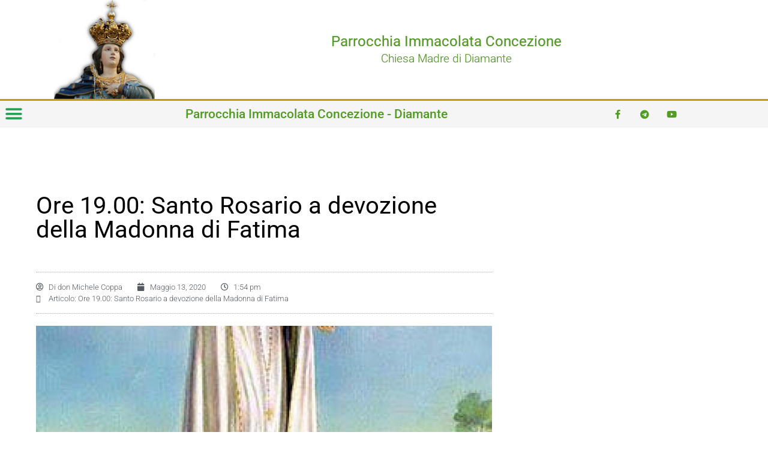

--- FILE ---
content_type: text/html; charset=UTF-8
request_url: https://www.chiesamadrediamante.it/ore-19-00-santo-rosario-a-devozione-della-madonna-di-fatima/
body_size: 17033
content:
<!doctype html>
<html lang="it-IT">
<head>
	<meta charset="UTF-8">
		<meta name="viewport" content="width=device-width, initial-scale=1">
	<link rel="profile" href="https://gmpg.org/xfn/11">
	<title>Ore 19.00: Santo Rosario a devozione della Madonna di Fatima &#8211; Parrocchia Immacolata Concezione</title>
<meta name='robots' content='max-image-preview:large' />
<link rel="alternate" type="application/rss+xml" title="Parrocchia Immacolata Concezione &raquo; Feed" href="https://www.chiesamadrediamante.it/feed/" />
<link rel="alternate" type="application/rss+xml" title="Parrocchia Immacolata Concezione &raquo; Feed dei commenti" href="https://www.chiesamadrediamante.it/comments/feed/" />
<link rel="alternate" type="application/rss+xml" title="Parrocchia Immacolata Concezione &raquo; Ore 19.00: Santo Rosario a devozione della Madonna di Fatima Feed dei commenti" href="https://www.chiesamadrediamante.it/ore-19-00-santo-rosario-a-devozione-della-madonna-di-fatima/feed/" />
<link rel="alternate" title="oEmbed (JSON)" type="application/json+oembed" href="https://www.chiesamadrediamante.it/wp-json/oembed/1.0/embed?url=https%3A%2F%2Fwww.chiesamadrediamante.it%2Fore-19-00-santo-rosario-a-devozione-della-madonna-di-fatima%2F" />
<link rel="alternate" title="oEmbed (XML)" type="text/xml+oembed" href="https://www.chiesamadrediamante.it/wp-json/oembed/1.0/embed?url=https%3A%2F%2Fwww.chiesamadrediamante.it%2Fore-19-00-santo-rosario-a-devozione-della-madonna-di-fatima%2F&#038;format=xml" />
<style id='wp-img-auto-sizes-contain-inline-css'>
img:is([sizes=auto i],[sizes^="auto," i]){contain-intrinsic-size:3000px 1500px}
/*# sourceURL=wp-img-auto-sizes-contain-inline-css */
</style>
<style id='wp-emoji-styles-inline-css'>

	img.wp-smiley, img.emoji {
		display: inline !important;
		border: none !important;
		box-shadow: none !important;
		height: 1em !important;
		width: 1em !important;
		margin: 0 0.07em !important;
		vertical-align: -0.1em !important;
		background: none !important;
		padding: 0 !important;
	}
/*# sourceURL=wp-emoji-styles-inline-css */
</style>
<link rel='stylesheet' id='wp-block-library-css' href='https://www.chiesamadrediamante.it/wp-includes/css/dist/block-library/style.min.css?ver=6.9' media='all' />
<style id='classic-theme-styles-inline-css'>
/*! This file is auto-generated */
.wp-block-button__link{color:#fff;background-color:#32373c;border-radius:9999px;box-shadow:none;text-decoration:none;padding:calc(.667em + 2px) calc(1.333em + 2px);font-size:1.125em}.wp-block-file__button{background:#32373c;color:#fff;text-decoration:none}
/*# sourceURL=/wp-includes/css/classic-themes.min.css */
</style>
<style id='global-styles-inline-css'>
:root{--wp--preset--aspect-ratio--square: 1;--wp--preset--aspect-ratio--4-3: 4/3;--wp--preset--aspect-ratio--3-4: 3/4;--wp--preset--aspect-ratio--3-2: 3/2;--wp--preset--aspect-ratio--2-3: 2/3;--wp--preset--aspect-ratio--16-9: 16/9;--wp--preset--aspect-ratio--9-16: 9/16;--wp--preset--color--black: #000000;--wp--preset--color--cyan-bluish-gray: #abb8c3;--wp--preset--color--white: #ffffff;--wp--preset--color--pale-pink: #f78da7;--wp--preset--color--vivid-red: #cf2e2e;--wp--preset--color--luminous-vivid-orange: #ff6900;--wp--preset--color--luminous-vivid-amber: #fcb900;--wp--preset--color--light-green-cyan: #7bdcb5;--wp--preset--color--vivid-green-cyan: #00d084;--wp--preset--color--pale-cyan-blue: #8ed1fc;--wp--preset--color--vivid-cyan-blue: #0693e3;--wp--preset--color--vivid-purple: #9b51e0;--wp--preset--gradient--vivid-cyan-blue-to-vivid-purple: linear-gradient(135deg,rgb(6,147,227) 0%,rgb(155,81,224) 100%);--wp--preset--gradient--light-green-cyan-to-vivid-green-cyan: linear-gradient(135deg,rgb(122,220,180) 0%,rgb(0,208,130) 100%);--wp--preset--gradient--luminous-vivid-amber-to-luminous-vivid-orange: linear-gradient(135deg,rgb(252,185,0) 0%,rgb(255,105,0) 100%);--wp--preset--gradient--luminous-vivid-orange-to-vivid-red: linear-gradient(135deg,rgb(255,105,0) 0%,rgb(207,46,46) 100%);--wp--preset--gradient--very-light-gray-to-cyan-bluish-gray: linear-gradient(135deg,rgb(238,238,238) 0%,rgb(169,184,195) 100%);--wp--preset--gradient--cool-to-warm-spectrum: linear-gradient(135deg,rgb(74,234,220) 0%,rgb(151,120,209) 20%,rgb(207,42,186) 40%,rgb(238,44,130) 60%,rgb(251,105,98) 80%,rgb(254,248,76) 100%);--wp--preset--gradient--blush-light-purple: linear-gradient(135deg,rgb(255,206,236) 0%,rgb(152,150,240) 100%);--wp--preset--gradient--blush-bordeaux: linear-gradient(135deg,rgb(254,205,165) 0%,rgb(254,45,45) 50%,rgb(107,0,62) 100%);--wp--preset--gradient--luminous-dusk: linear-gradient(135deg,rgb(255,203,112) 0%,rgb(199,81,192) 50%,rgb(65,88,208) 100%);--wp--preset--gradient--pale-ocean: linear-gradient(135deg,rgb(255,245,203) 0%,rgb(182,227,212) 50%,rgb(51,167,181) 100%);--wp--preset--gradient--electric-grass: linear-gradient(135deg,rgb(202,248,128) 0%,rgb(113,206,126) 100%);--wp--preset--gradient--midnight: linear-gradient(135deg,rgb(2,3,129) 0%,rgb(40,116,252) 100%);--wp--preset--font-size--small: 13px;--wp--preset--font-size--medium: 20px;--wp--preset--font-size--large: 36px;--wp--preset--font-size--x-large: 42px;--wp--preset--spacing--20: 0.44rem;--wp--preset--spacing--30: 0.67rem;--wp--preset--spacing--40: 1rem;--wp--preset--spacing--50: 1.5rem;--wp--preset--spacing--60: 2.25rem;--wp--preset--spacing--70: 3.38rem;--wp--preset--spacing--80: 5.06rem;--wp--preset--shadow--natural: 6px 6px 9px rgba(0, 0, 0, 0.2);--wp--preset--shadow--deep: 12px 12px 50px rgba(0, 0, 0, 0.4);--wp--preset--shadow--sharp: 6px 6px 0px rgba(0, 0, 0, 0.2);--wp--preset--shadow--outlined: 6px 6px 0px -3px rgb(255, 255, 255), 6px 6px rgb(0, 0, 0);--wp--preset--shadow--crisp: 6px 6px 0px rgb(0, 0, 0);}:where(.is-layout-flex){gap: 0.5em;}:where(.is-layout-grid){gap: 0.5em;}body .is-layout-flex{display: flex;}.is-layout-flex{flex-wrap: wrap;align-items: center;}.is-layout-flex > :is(*, div){margin: 0;}body .is-layout-grid{display: grid;}.is-layout-grid > :is(*, div){margin: 0;}:where(.wp-block-columns.is-layout-flex){gap: 2em;}:where(.wp-block-columns.is-layout-grid){gap: 2em;}:where(.wp-block-post-template.is-layout-flex){gap: 1.25em;}:where(.wp-block-post-template.is-layout-grid){gap: 1.25em;}.has-black-color{color: var(--wp--preset--color--black) !important;}.has-cyan-bluish-gray-color{color: var(--wp--preset--color--cyan-bluish-gray) !important;}.has-white-color{color: var(--wp--preset--color--white) !important;}.has-pale-pink-color{color: var(--wp--preset--color--pale-pink) !important;}.has-vivid-red-color{color: var(--wp--preset--color--vivid-red) !important;}.has-luminous-vivid-orange-color{color: var(--wp--preset--color--luminous-vivid-orange) !important;}.has-luminous-vivid-amber-color{color: var(--wp--preset--color--luminous-vivid-amber) !important;}.has-light-green-cyan-color{color: var(--wp--preset--color--light-green-cyan) !important;}.has-vivid-green-cyan-color{color: var(--wp--preset--color--vivid-green-cyan) !important;}.has-pale-cyan-blue-color{color: var(--wp--preset--color--pale-cyan-blue) !important;}.has-vivid-cyan-blue-color{color: var(--wp--preset--color--vivid-cyan-blue) !important;}.has-vivid-purple-color{color: var(--wp--preset--color--vivid-purple) !important;}.has-black-background-color{background-color: var(--wp--preset--color--black) !important;}.has-cyan-bluish-gray-background-color{background-color: var(--wp--preset--color--cyan-bluish-gray) !important;}.has-white-background-color{background-color: var(--wp--preset--color--white) !important;}.has-pale-pink-background-color{background-color: var(--wp--preset--color--pale-pink) !important;}.has-vivid-red-background-color{background-color: var(--wp--preset--color--vivid-red) !important;}.has-luminous-vivid-orange-background-color{background-color: var(--wp--preset--color--luminous-vivid-orange) !important;}.has-luminous-vivid-amber-background-color{background-color: var(--wp--preset--color--luminous-vivid-amber) !important;}.has-light-green-cyan-background-color{background-color: var(--wp--preset--color--light-green-cyan) !important;}.has-vivid-green-cyan-background-color{background-color: var(--wp--preset--color--vivid-green-cyan) !important;}.has-pale-cyan-blue-background-color{background-color: var(--wp--preset--color--pale-cyan-blue) !important;}.has-vivid-cyan-blue-background-color{background-color: var(--wp--preset--color--vivid-cyan-blue) !important;}.has-vivid-purple-background-color{background-color: var(--wp--preset--color--vivid-purple) !important;}.has-black-border-color{border-color: var(--wp--preset--color--black) !important;}.has-cyan-bluish-gray-border-color{border-color: var(--wp--preset--color--cyan-bluish-gray) !important;}.has-white-border-color{border-color: var(--wp--preset--color--white) !important;}.has-pale-pink-border-color{border-color: var(--wp--preset--color--pale-pink) !important;}.has-vivid-red-border-color{border-color: var(--wp--preset--color--vivid-red) !important;}.has-luminous-vivid-orange-border-color{border-color: var(--wp--preset--color--luminous-vivid-orange) !important;}.has-luminous-vivid-amber-border-color{border-color: var(--wp--preset--color--luminous-vivid-amber) !important;}.has-light-green-cyan-border-color{border-color: var(--wp--preset--color--light-green-cyan) !important;}.has-vivid-green-cyan-border-color{border-color: var(--wp--preset--color--vivid-green-cyan) !important;}.has-pale-cyan-blue-border-color{border-color: var(--wp--preset--color--pale-cyan-blue) !important;}.has-vivid-cyan-blue-border-color{border-color: var(--wp--preset--color--vivid-cyan-blue) !important;}.has-vivid-purple-border-color{border-color: var(--wp--preset--color--vivid-purple) !important;}.has-vivid-cyan-blue-to-vivid-purple-gradient-background{background: var(--wp--preset--gradient--vivid-cyan-blue-to-vivid-purple) !important;}.has-light-green-cyan-to-vivid-green-cyan-gradient-background{background: var(--wp--preset--gradient--light-green-cyan-to-vivid-green-cyan) !important;}.has-luminous-vivid-amber-to-luminous-vivid-orange-gradient-background{background: var(--wp--preset--gradient--luminous-vivid-amber-to-luminous-vivid-orange) !important;}.has-luminous-vivid-orange-to-vivid-red-gradient-background{background: var(--wp--preset--gradient--luminous-vivid-orange-to-vivid-red) !important;}.has-very-light-gray-to-cyan-bluish-gray-gradient-background{background: var(--wp--preset--gradient--very-light-gray-to-cyan-bluish-gray) !important;}.has-cool-to-warm-spectrum-gradient-background{background: var(--wp--preset--gradient--cool-to-warm-spectrum) !important;}.has-blush-light-purple-gradient-background{background: var(--wp--preset--gradient--blush-light-purple) !important;}.has-blush-bordeaux-gradient-background{background: var(--wp--preset--gradient--blush-bordeaux) !important;}.has-luminous-dusk-gradient-background{background: var(--wp--preset--gradient--luminous-dusk) !important;}.has-pale-ocean-gradient-background{background: var(--wp--preset--gradient--pale-ocean) !important;}.has-electric-grass-gradient-background{background: var(--wp--preset--gradient--electric-grass) !important;}.has-midnight-gradient-background{background: var(--wp--preset--gradient--midnight) !important;}.has-small-font-size{font-size: var(--wp--preset--font-size--small) !important;}.has-medium-font-size{font-size: var(--wp--preset--font-size--medium) !important;}.has-large-font-size{font-size: var(--wp--preset--font-size--large) !important;}.has-x-large-font-size{font-size: var(--wp--preset--font-size--x-large) !important;}
:where(.wp-block-post-template.is-layout-flex){gap: 1.25em;}:where(.wp-block-post-template.is-layout-grid){gap: 1.25em;}
:where(.wp-block-term-template.is-layout-flex){gap: 1.25em;}:where(.wp-block-term-template.is-layout-grid){gap: 1.25em;}
:where(.wp-block-columns.is-layout-flex){gap: 2em;}:where(.wp-block-columns.is-layout-grid){gap: 2em;}
:root :where(.wp-block-pullquote){font-size: 1.5em;line-height: 1.6;}
/*# sourceURL=global-styles-inline-css */
</style>
<link rel='stylesheet' id='hello-elementor-css' href='https://www.chiesamadrediamante.it/wp-content/themes/hello-elementor/style.min.css?ver=2.6.1' media='all' />
<link rel='stylesheet' id='hello-elementor-theme-style-css' href='https://www.chiesamadrediamante.it/wp-content/themes/hello-elementor/theme.min.css?ver=2.6.1' media='all' />
<link rel='stylesheet' id='elementor-icons-css' href='https://www.chiesamadrediamante.it/wp-content/plugins/elementor/assets/lib/eicons/css/elementor-icons.min.css?ver=5.45.0' media='all' />
<link rel='stylesheet' id='elementor-frontend-css' href='https://www.chiesamadrediamante.it/wp-content/plugins/elementor/assets/css/frontend.min.css?ver=3.34.1' media='all' />
<link rel='stylesheet' id='elementor-post-641-css' href='https://www.chiesamadrediamante.it/wp-content/uploads/elementor/css/post-641.css?ver=1768486568' media='all' />
<link rel='stylesheet' id='elementor-pro-css' href='https://www.chiesamadrediamante.it/wp-content/plugins/elementor-pro/assets/css/frontend.min.css?ver=3.15.1' media='all' />
<link rel='stylesheet' id='font-awesome-5-all-css' href='https://www.chiesamadrediamante.it/wp-content/plugins/elementor/assets/lib/font-awesome/css/all.min.css?ver=3.34.1' media='all' />
<link rel='stylesheet' id='font-awesome-4-shim-css' href='https://www.chiesamadrediamante.it/wp-content/plugins/elementor/assets/lib/font-awesome/css/v4-shims.min.css?ver=3.34.1' media='all' />
<link rel='stylesheet' id='elementor-post-75-css' href='https://www.chiesamadrediamante.it/wp-content/uploads/elementor/css/post-75.css?ver=1768486568' media='all' />
<link rel='stylesheet' id='elementor-post-160-css' href='https://www.chiesamadrediamante.it/wp-content/uploads/elementor/css/post-160.css?ver=1768486568' media='all' />
<link rel='stylesheet' id='elementor-post-537-css' href='https://www.chiesamadrediamante.it/wp-content/uploads/elementor/css/post-537.css?ver=1768487596' media='all' />
<link rel='stylesheet' id='parent_style-css' href='https://www.chiesamadrediamante.it/wp-content/themes/hello-elementor/style.css?ver=6.9' media='all' />
<link rel='stylesheet' id='child-style-css' href='https://www.chiesamadrediamante.it/wp-content/themes/hello-elementor-child/style.css?ver=1.0.0' media='all' />
<link rel='stylesheet' id='elementor-gf-local-roboto-css' href='https://www.chiesamadrediamante.it/wp-content/uploads/elementor/google-fonts/css/roboto.css?ver=1742220310' media='all' />
<link rel='stylesheet' id='elementor-gf-local-robotoslab-css' href='https://www.chiesamadrediamante.it/wp-content/uploads/elementor/google-fonts/css/robotoslab.css?ver=1742220327' media='all' />
<link rel='stylesheet' id='elementor-icons-shared-0-css' href='https://www.chiesamadrediamante.it/wp-content/plugins/elementor/assets/lib/font-awesome/css/fontawesome.min.css?ver=5.15.3' media='all' />
<link rel='stylesheet' id='elementor-icons-fa-solid-css' href='https://www.chiesamadrediamante.it/wp-content/plugins/elementor/assets/lib/font-awesome/css/solid.min.css?ver=5.15.3' media='all' />
<link rel='stylesheet' id='elementor-icons-fa-brands-css' href='https://www.chiesamadrediamante.it/wp-content/plugins/elementor/assets/lib/font-awesome/css/brands.min.css?ver=5.15.3' media='all' />
<script src="https://www.chiesamadrediamante.it/wp-content/plugins/elementor/assets/lib/font-awesome/js/v4-shims.min.js?ver=3.34.1" id="font-awesome-4-shim-js"></script>
<link rel="https://api.w.org/" href="https://www.chiesamadrediamante.it/wp-json/" /><link rel="alternate" title="JSON" type="application/json" href="https://www.chiesamadrediamante.it/wp-json/wp/v2/posts/1248" /><link rel="EditURI" type="application/rsd+xml" title="RSD" href="https://www.chiesamadrediamante.it/xmlrpc.php?rsd" />
<meta name="generator" content="WordPress 6.9" />
<link rel="canonical" href="https://www.chiesamadrediamante.it/ore-19-00-santo-rosario-a-devozione-della-madonna-di-fatima/" />
<link rel='shortlink' href='https://www.chiesamadrediamante.it/?p=1248' />
<meta name="generator" content="Elementor 3.34.1; features: additional_custom_breakpoints; settings: css_print_method-external, google_font-enabled, font_display-auto">
      <meta name="onesignal" content="wordpress-plugin"/>
            <script>

      window.OneSignalDeferred = window.OneSignalDeferred || [];

      OneSignalDeferred.push(function(OneSignal) {
        var oneSignal_options = {};
        window._oneSignalInitOptions = oneSignal_options;

        oneSignal_options['serviceWorkerParam'] = { scope: '/' };
oneSignal_options['serviceWorkerPath'] = 'OneSignalSDKWorker.js.php';

        OneSignal.Notifications.setDefaultUrl("https://www.chiesamadrediamante.it");

        oneSignal_options['wordpress'] = true;
oneSignal_options['appId'] = '928182b3-7799-4b46-8d5b-660c0140610a';
oneSignal_options['allowLocalhostAsSecureOrigin'] = true;
oneSignal_options['welcomeNotification'] = { };
oneSignal_options['welcomeNotification']['title'] = "Benvenuto nella comunità della Chiesa di Diamante";
oneSignal_options['welcomeNotification']['message'] = "Riceverai le notifiche dei nuovi avvisi.";
oneSignal_options['path'] = "https://www.chiesamadrediamante.it/wp-content/plugins/onesignal-free-web-push-notifications/sdk_files/";
oneSignal_options['safari_web_id'] = "web.onesignal.auto.1a908d8f-b1c2-454b-a8c2-6bb9d82d2555";
oneSignal_options['persistNotification'] = true;
oneSignal_options['promptOptions'] = { };
oneSignal_options['promptOptions']['actionMessage'] = "Rimani Aggiornato su tutti gli eventi della comunità";
oneSignal_options['promptOptions']['acceptButtonText'] = "Permetti";
oneSignal_options['promptOptions']['cancelButtonText'] = "NO Grazie";
oneSignal_options['promptOptions']['autoAcceptTitle'] = "Accetto";
              OneSignal.init(window._oneSignalInitOptions);
              OneSignal.Slidedown.promptPush()      });

      function documentInitOneSignal() {
        var oneSignal_elements = document.getElementsByClassName("OneSignal-prompt");

        var oneSignalLinkClickHandler = function(event) { OneSignal.Notifications.requestPermission(); event.preventDefault(); };        for(var i = 0; i < oneSignal_elements.length; i++)
          oneSignal_elements[i].addEventListener('click', oneSignalLinkClickHandler, false);
      }

      if (document.readyState === 'complete') {
           documentInitOneSignal();
      }
      else {
           window.addEventListener("load", function(event){
               documentInitOneSignal();
          });
      }
    </script>
			<style>
				.e-con.e-parent:nth-of-type(n+4):not(.e-lazyloaded):not(.e-no-lazyload),
				.e-con.e-parent:nth-of-type(n+4):not(.e-lazyloaded):not(.e-no-lazyload) * {
					background-image: none !important;
				}
				@media screen and (max-height: 1024px) {
					.e-con.e-parent:nth-of-type(n+3):not(.e-lazyloaded):not(.e-no-lazyload),
					.e-con.e-parent:nth-of-type(n+3):not(.e-lazyloaded):not(.e-no-lazyload) * {
						background-image: none !important;
					}
				}
				@media screen and (max-height: 640px) {
					.e-con.e-parent:nth-of-type(n+2):not(.e-lazyloaded):not(.e-no-lazyload),
					.e-con.e-parent:nth-of-type(n+2):not(.e-lazyloaded):not(.e-no-lazyload) * {
						background-image: none !important;
					}
				}
			</style>
			<link rel="icon" href="https://www.chiesamadrediamante.it/wp-content/uploads/2020/02/cropped-android-chrome-512x512-1-1-32x32.png" sizes="32x32" />
<link rel="icon" href="https://www.chiesamadrediamante.it/wp-content/uploads/2020/02/cropped-android-chrome-512x512-1-1-192x192.png" sizes="192x192" />
<link rel="apple-touch-icon" href="https://www.chiesamadrediamante.it/wp-content/uploads/2020/02/cropped-android-chrome-512x512-1-1-180x180.png" />
<meta name="msapplication-TileImage" content="https://www.chiesamadrediamante.it/wp-content/uploads/2020/02/cropped-android-chrome-512x512-1-1-270x270.png" />
</head>
<body class="wp-singular post-template-default single single-post postid-1248 single-format-standard wp-custom-logo wp-theme-hello-elementor wp-child-theme-hello-elementor-child elementor-default elementor-kit-641 elementor-page-537">


<a class="skip-link screen-reader-text" href="#content">
	Vai al contenuto</a>

		<div data-elementor-type="header" data-elementor-id="75" class="elementor elementor-75 elementor-location-header" data-elementor-post-type="elementor_library">
					<div class="elementor-section-wrap">
								<section class="elementor-section elementor-top-section elementor-element elementor-element-1a7e4245 elementor-section-height-min-height elementor-section-content-middle elementor-hidden-phone elementor-section-boxed elementor-section-height-default elementor-section-items-middle" data-id="1a7e4245" data-element_type="section">
						<div class="elementor-container elementor-column-gap-no">
					<div class="elementor-column elementor-col-50 elementor-top-column elementor-element elementor-element-16443ea4" data-id="16443ea4" data-element_type="column">
			<div class="elementor-widget-wrap elementor-element-populated">
						<div class="elementor-element elementor-element-582c2134 elementor-widget elementor-widget-theme-site-logo elementor-widget-image" data-id="582c2134" data-element_type="widget" data-widget_type="theme-site-logo.default">
				<div class="elementor-widget-container">
										<div class="elementor-image">
								<a href="https://www.chiesamadrediamante.it">
			<img fetchpriority="high" width="529" height="519" src="https://www.chiesamadrediamante.it/wp-content/uploads/2020/02/Madonna_logo4.png" class="attachment-full size-full wp-image-73" alt="Madonna Immacolata Concezione DIamante" srcset="https://www.chiesamadrediamante.it/wp-content/uploads/2020/02/Madonna_logo4.png 529w, https://www.chiesamadrediamante.it/wp-content/uploads/2020/02/Madonna_logo4-300x294.png 300w" sizes="(max-width: 529px) 100vw, 529px" />				</a>
										</div>
								</div>
				</div>
					</div>
		</div>
				<div class="elementor-column elementor-col-50 elementor-top-column elementor-element elementor-element-18089a6e" data-id="18089a6e" data-element_type="column">
			<div class="elementor-widget-wrap elementor-element-populated">
						<div class="elementor-element elementor-element-14fb173 elementor-widget elementor-widget-theme-site-title elementor-widget-heading" data-id="14fb173" data-element_type="widget" data-widget_type="theme-site-title.default">
				<div class="elementor-widget-container">
					<h2 class="elementor-heading-title elementor-size-large"><a href="https://www.chiesamadrediamante.it">Parrocchia Immacolata Concezione</a></h2>				</div>
				</div>
				<div class="elementor-element elementor-element-a767b23 elementor-widget elementor-widget-heading" data-id="a767b23" data-element_type="widget" data-widget_type="heading.default">
				<div class="elementor-widget-container">
					<h2 class="elementor-heading-title elementor-size-medium">Chiesa Madre di Diamante</h2>				</div>
				</div>
					</div>
		</div>
					</div>
		</section>
				<section class="elementor-section elementor-top-section elementor-element elementor-element-ab5a2e1 elementor-section-height-min-height elementor-section-content-middle elementor-hidden-desktop elementor-hidden-tablet elementor-section-boxed elementor-section-height-default elementor-section-items-middle" data-id="ab5a2e1" data-element_type="section">
						<div class="elementor-container elementor-column-gap-no">
					<div class="elementor-column elementor-col-100 elementor-top-column elementor-element elementor-element-5bf4fb9" data-id="5bf4fb9" data-element_type="column">
			<div class="elementor-widget-wrap elementor-element-populated">
						<div class="elementor-element elementor-element-7086011 elementor-widget elementor-widget-spacer" data-id="7086011" data-element_type="widget" data-widget_type="spacer.default">
				<div class="elementor-widget-container">
							<div class="elementor-spacer">
			<div class="elementor-spacer-inner"></div>
		</div>
						</div>
				</div>
				<div class="elementor-element elementor-element-678eb92 elementor-widget elementor-widget-theme-site-logo elementor-widget-image" data-id="678eb92" data-element_type="widget" data-widget_type="theme-site-logo.default">
				<div class="elementor-widget-container">
										<div class="elementor-image">
								<a href="https://www.chiesamadrediamante.it">
			<img fetchpriority="high" width="529" height="519" src="https://www.chiesamadrediamante.it/wp-content/uploads/2020/02/Madonna_logo4.png" class="attachment-full size-full wp-image-73" alt="Madonna Immacolata Concezione DIamante" srcset="https://www.chiesamadrediamante.it/wp-content/uploads/2020/02/Madonna_logo4.png 529w, https://www.chiesamadrediamante.it/wp-content/uploads/2020/02/Madonna_logo4-300x294.png 300w" sizes="(max-width: 529px) 100vw, 529px" />				</a>
										</div>
								</div>
				</div>
					</div>
		</div>
					</div>
		</section>
				<nav class="elementor-section elementor-top-section elementor-element elementor-element-683306f9 elementor-section-content-middle elementor-section-boxed elementor-section-height-default elementor-section-height-default" data-id="683306f9" data-element_type="section" data-settings="{&quot;background_background&quot;:&quot;classic&quot;,&quot;sticky&quot;:&quot;top&quot;,&quot;animation_mobile&quot;:&quot;none&quot;,&quot;sticky_on&quot;:[&quot;desktop&quot;,&quot;tablet&quot;,&quot;mobile&quot;],&quot;sticky_offset&quot;:0,&quot;sticky_effects_offset&quot;:0}">
						<div class="elementor-container elementor-column-gap-no">
					<div class="elementor-column elementor-col-33 elementor-top-column elementor-element elementor-element-5fa5a6bb" data-id="5fa5a6bb" data-element_type="column">
			<div class="elementor-widget-wrap elementor-element-populated">
						<div class="elementor-element elementor-element-5a58d0e elementor-nav-menu--stretch elementor-nav-menu__text-align-aside elementor-nav-menu--toggle elementor-nav-menu--burger elementor-widget elementor-widget-nav-menu" data-id="5a58d0e" data-element_type="widget" data-settings="{&quot;full_width&quot;:&quot;stretch&quot;,&quot;layout&quot;:&quot;dropdown&quot;,&quot;_animation&quot;:&quot;none&quot;,&quot;submenu_icon&quot;:{&quot;value&quot;:&quot;&lt;i class=\&quot;fas fa-chevron-down\&quot;&gt;&lt;\/i&gt;&quot;,&quot;library&quot;:&quot;fa-solid&quot;},&quot;toggle&quot;:&quot;burger&quot;}" data-widget_type="nav-menu.default">
				<div class="elementor-widget-container">
							<div class="elementor-menu-toggle" role="button" tabindex="0" aria-label="Menu di commutazione" aria-expanded="false">
			<i aria-hidden="true" role="presentation" class="elementor-menu-toggle__icon--open eicon-menu-bar"></i><i aria-hidden="true" role="presentation" class="elementor-menu-toggle__icon--close eicon-close"></i>			<span class="elementor-screen-only">Menu</span>
		</div>
					<nav class="elementor-nav-menu--dropdown elementor-nav-menu__container" aria-hidden="true">
				<ul id="menu-2-5a58d0e" class="elementor-nav-menu"><li class="menu-item menu-item-type-custom menu-item-object-custom menu-item-home menu-item-354"><a href="https://www.chiesamadrediamante.it" class="elementor-item" tabindex="-1">Home</a></li>
<li class="menu-item menu-item-type-post_type menu-item-object-page menu-item-401"><a href="https://www.chiesamadrediamante.it/orario-sante-messe/" class="elementor-item" tabindex="-1">Orario Sante Messe</a></li>
<li class="menu-item menu-item-type-custom menu-item-object-custom menu-item-has-children menu-item-349"><a href="#" class="elementor-item elementor-item-anchor" tabindex="-1">don Michele</a>
<ul class="sub-menu elementor-nav-menu--dropdown">
	<li class="menu-item menu-item-type-post_type menu-item-object-page menu-item-350"><a href="https://www.chiesamadrediamante.it/don-michele-coppa/" class="elementor-sub-item" tabindex="-1">Eccomi&#8230;</a></li>
	<li class="menu-item menu-item-type-taxonomy menu-item-object-category menu-item-351"><a href="https://www.chiesamadrediamante.it/category/whatsapp/" class="elementor-sub-item" tabindex="-1">Riflessioni</a></li>
</ul>
</li>
<li class="menu-item menu-item-type-taxonomy menu-item-object-category current-post-ancestor current-menu-parent current-post-parent menu-item-2514"><a href="https://www.chiesamadrediamante.it/category/preghiamo-insieme-da-casa/" class="elementor-item" tabindex="-1">Blog</a></li>
<li class="menu-item menu-item-type-taxonomy menu-item-object-category menu-item-2515"><a href="https://www.chiesamadrediamante.it/category/riflessione-della-domenica/" class="elementor-item" tabindex="-1">Riflessione-della-domenica</a></li>
</ul>			</nav>
						</div>
				</div>
					</div>
		</div>
				<div class="elementor-column elementor-col-33 elementor-top-column elementor-element elementor-element-66e23d1" data-id="66e23d1" data-element_type="column" data-settings="{&quot;motion_fx_motion_fx_scrolling&quot;:&quot;yes&quot;,&quot;motion_fx_devices&quot;:[&quot;desktop&quot;,&quot;tablet&quot;,&quot;mobile&quot;]}">
			<div class="elementor-widget-wrap elementor-element-populated">
						<div class="elementor-element elementor-element-d0e7b69 animated-slow elementor-widget elementor-widget-theme-site-title elementor-widget-heading" data-id="d0e7b69" data-element_type="widget" data-settings="{&quot;sticky_on&quot;:[&quot;desktop&quot;,&quot;mobile&quot;],&quot;sticky_effects_offset&quot;:79,&quot;_animation_mobile&quot;:&quot;fadeIn&quot;,&quot;sticky&quot;:&quot;top&quot;,&quot;_animation&quot;:&quot;none&quot;,&quot;sticky_offset&quot;:0}" data-widget_type="theme-site-title.default">
				<div class="elementor-widget-container">
					<h2 class="elementor-heading-title elementor-size-default"><a href="https://www.chiesamadrediamante.it">Parrocchia Immacolata Concezione - Diamante</a></h2>				</div>
				</div>
					</div>
		</div>
				<div class="elementor-column elementor-col-33 elementor-top-column elementor-element elementor-element-5f961322" data-id="5f961322" data-element_type="column">
			<div class="elementor-widget-wrap elementor-element-populated">
						<div class="elementor-element elementor-element-74a1e298 e-grid-align-right elementor-hidden-tablet elementor-hidden-phone elementor-shape-rounded elementor-grid-0 elementor-widget elementor-widget-social-icons" data-id="74a1e298" data-element_type="widget" data-widget_type="social-icons.default">
				<div class="elementor-widget-container">
							<div class="elementor-social-icons-wrapper elementor-grid" role="list">
							<span class="elementor-grid-item" role="listitem">
					<a class="elementor-icon elementor-social-icon elementor-social-icon-facebook-f elementor-repeater-item-320e991" href="https://www.facebook.com/chiesamadrediamante" target="_blank">
						<span class="elementor-screen-only">Facebook-f</span>
						<i aria-hidden="true" class="fab fa-facebook-f"></i>					</a>
				</span>
							<span class="elementor-grid-item" role="listitem">
					<a class="elementor-icon elementor-social-icon elementor-social-icon-telegram elementor-repeater-item-ab376fe" href="https://t.me/chiesamadrediamante" target="_blank">
						<span class="elementor-screen-only">Telegram</span>
						<i aria-hidden="true" class="fab fa-telegram"></i>					</a>
				</span>
							<span class="elementor-grid-item" role="listitem">
					<a class="elementor-icon elementor-social-icon elementor-social-icon-youtube elementor-repeater-item-1eec651" href="https://www.youtube.com/channel/UCnI7bthdS1ydessISafsyGw" target="_blank">
						<span class="elementor-screen-only">Youtube</span>
						<i aria-hidden="true" class="fab fa-youtube"></i>					</a>
				</span>
					</div>
						</div>
				</div>
					</div>
		</div>
					</div>
		</nav>
							</div>
				</div>
				<div data-elementor-type="single" data-elementor-id="537" class="elementor elementor-537 elementor-location-single post-1248 post type-post status-publish format-standard has-post-thumbnail hentry category-preghiamo-insieme-da-casa" data-elementor-post-type="elementor_library">
					<div class="elementor-section-wrap">
								<section class="elementor-section elementor-top-section elementor-element elementor-element-28ec54a6 elementor-section-boxed elementor-section-height-default elementor-section-height-default" data-id="28ec54a6" data-element_type="section">
						<div class="elementor-container elementor-column-gap-default">
					<div class="elementor-column elementor-col-100 elementor-top-column elementor-element elementor-element-719e42a9" data-id="719e42a9" data-element_type="column" data-settings="{&quot;background_background&quot;:&quot;classic&quot;}">
			<div class="elementor-widget-wrap elementor-element-populated">
						<div class="elementor-element elementor-element-20d678d7 elementor-widget elementor-widget-theme-post-title elementor-page-title elementor-widget-heading" data-id="20d678d7" data-element_type="widget" data-widget_type="theme-post-title.default">
				<div class="elementor-widget-container">
					<h1 class="elementor-heading-title elementor-size-default">Ore 19.00: Santo Rosario a devozione della Madonna di Fatima</h1>				</div>
				</div>
				<div class="elementor-element elementor-element-51d7f0a7 elementor-mobile-align-center elementor-widget elementor-widget-post-info" data-id="51d7f0a7" data-element_type="widget" data-widget_type="post-info.default">
				<div class="elementor-widget-container">
							<ul class="elementor-inline-items elementor-icon-list-items elementor-post-info">
								<li class="elementor-icon-list-item elementor-repeater-item-a339c7b elementor-inline-item" itemprop="author">
						<a href="https://www.chiesamadrediamante.it/author/donmichele/">
											<span class="elementor-icon-list-icon">
								<i aria-hidden="true" class="far fa-user-circle"></i>							</span>
									<span class="elementor-icon-list-text elementor-post-info__item elementor-post-info__item--type-author">
							<span class="elementor-post-info__item-prefix">Di</span>
										don Michele Coppa					</span>
									</a>
				</li>
				<li class="elementor-icon-list-item elementor-repeater-item-ba9c996 elementor-inline-item" itemprop="datePublished">
						<a href="https://www.chiesamadrediamante.it/2020/05/13/">
											<span class="elementor-icon-list-icon">
								<i aria-hidden="true" class="fas fa-calendar"></i>							</span>
									<span class="elementor-icon-list-text elementor-post-info__item elementor-post-info__item--type-date">
										Maggio 13, 2020					</span>
									</a>
				</li>
				<li class="elementor-icon-list-item elementor-repeater-item-d7670a7 elementor-inline-item">
										<span class="elementor-icon-list-icon">
								<i aria-hidden="true" class="far fa-clock"></i>							</span>
									<span class="elementor-icon-list-text elementor-post-info__item elementor-post-info__item--type-time">
										1:54 pm					</span>
								</li>
				<li class="elementor-icon-list-item elementor-repeater-item-81e30eb elementor-inline-item">
										<span class="elementor-icon-list-icon">
								<i aria-hidden="true" class="far fa-tags"></i>							</span>
									<span class="elementor-icon-list-text elementor-post-info__item elementor-post-info__item--type-custom">
										Articolo: Ore 19.00: Santo Rosario a devozione della Madonna di Fatima					</span>
								</li>
				</ul>
						</div>
				</div>
				<div class="elementor-element elementor-element-3ca7c81a elementor-widget elementor-widget-theme-post-featured-image elementor-widget-image" data-id="3ca7c81a" data-element_type="widget" data-widget_type="theme-post-featured-image.default">
				<div class="elementor-widget-container">
															<img src="https://www.chiesamadrediamante.it/wp-content/uploads/elementor/thumbs/Madonna-di-Fatima-opgguwz154yv2au0mdk6p0785mo4z5m81xcdn45nyg.jpg" title="Madonna di Fatima" alt="Madonna di Fatima" loading="lazy" />															</div>
				</div>
				<div class="elementor-element elementor-element-103065d4 elementor-widget elementor-widget-theme-post-content" data-id="103065d4" data-element_type="widget" data-widget_type="theme-post-content.default">
				<div class="elementor-widget-container">
					
<p><strong>Apparizione della Madonna a Fatima &#8211; Recita del Santo Rosario &nbsp;&nbsp;&gt; Misteri della gloria</strong></p>



<p><strong>Inizio</strong></p>



<p><strong>Credo</strong>&nbsp;in Dio, Padre onnipotente, creatore del cielo e della terra; e in Gesù Cristo, suo unico Figlio, nostro Signore, il quale fu concepito di Spirito Santo, nacque da Maria Vergine, patì sotto Ponzio Pilato, fu crocifisso, morì e fu sepolto; discese agli inferi; il terzo giorno risuscitò da morte; salì al cielo, siede alla destra di Dio, Padre onnipotente; di là verrà a giudicare i vivi e i morti. Credo nello Spirito Santo, la santa Chiesa cattolica, la comunione dei santi, la remissione dei peccati, la risurrezione della carne, la vita eterna. Amen.<br><br><strong>O Dio, vieni a salvarmi</strong></p>



<p><strong>Signore, vieni presto in mio aiuto</strong></p>



<p><strong>Gloria al Padre….</strong><br><strong>Gesù mio,</strong>&nbsp;perdona le nostre colpe, preservaci dal fuoco dell’inferno, porta in cielo tutte le anime, specialmente le più bisognose della tua misericordia.</p>



<p><strong>I mistero glorioso: la Risurrezione di Gesù</strong></p>



<p><strong>&nbsp;Dal vangelo di Luca</strong></p>



<p>«Il primo giorno della settimana, al mattino presto esse si recarono al sepolcro, portando con sé gli aromi che avevano preparato. Trovarono che la pietra era stata rimossa dal sepolcro e, entrate, non trovarono il corpo del Signore Gesù. Mentre si domandavano che senso avesse tutto questo, ecco due uomini presentarsi a loro in abito sfolgorante. Le donne, impaurite, tenevano il volto chinato a terra, ma quelli dissero loro: «Perché cercate tra i morti colui che è vivo? Non è qui, è risorto» (Lc 24, 1-6).</p>



<p><strong>Messaggio di Fatima</strong></p>



<p>Appello centrale nel messaggio di Fatima, e punto di riferimento costante, è la raccomandazione della Santa Vergine alla preghiera del Rosario, alla conversione, alla riparazione e all’offerta di sacrifici per la salvezza delle anime, alla devozione al suo Cuore Immacolato. Suor Lucia ha testimoniato come lo scopo di tutte quante le apparizioni sia stato quello di far crescere sempre più nella fede, nella speranza e nella carità.</p>



<p><strong>1 Padre nostro – 10 Ave Maria – 1Gloria al Padre</strong></p>



<p>1.&nbsp;Il tredici maggio apparve Maria<br>a tre pastorelli in &#8220;Cova d&#8217;Iria&#8221;.<br>2.&nbsp;Ed ei spaventati da tanto splendore,<br>si diedero in fuga con grande timore.<br><strong>Ave, Ave, Ave Maria! Ave, Ave, Ave Maria!</strong></p>



<p><strong>&nbsp;II mistero glorioso: l’ascensione di Gesù al cielo</strong></p>



<p><strong>Dal Vangelo di Matteo</strong></p>



<p>&nbsp;«Il Signore Gesù, dopo aver parlato con loro, fu assunto in cielo e sedette alla destra di Dio» (Mt 16, 19).</p>



<p><strong>L’amore.</strong></p>



<p>Abbiamo verso Dio un debito di amore eterno, e solo nel prolungamento dei secoli potremo soddisfare questo debito, senza mai saldarlo completamente, perché l’amore di Dio va avanti e cresce con sempre maggiore intensità. Perciò nulla e nessuno merita quanto Lui la corrispondenza del nostro amore. È stato l’amore che ha portato Dio a crearci, a redimerci, inviando suo Figlio, che si è offerto come vittima di espiazione, per pagare per noi, per riparare ai nostri peccati. Se Dio non ci avesse amati non esisteremmo; saremmo rimasti nel nulla. È dunque una risposta di gratitudine, di riconoscenza e di giustizia amare Dio sopra ogni cosa, ripagare amore con amore. Questo nostro amore deve essere sincero, gioioso e non privo di sacrificio.</p>



<p><strong>1 Padre nostro – 10 Ave Maria – 1Gloria al Padre</strong></p>



<p>3.&nbsp;Splendente di luce veniva Maria<br>e il volto suo bello un sole apparia.<br>4.&nbsp;E d&#8217;oro il suo manto avea ricamato;<br>qual neve il suo cinto nitea immacolato.<br><br></p>



<p><strong>III mistero glorioso: la discesa dello Spirito Santo sugli apostoli riuniti nel cenacolo insieme a Maria</strong></p>



<p><strong>Dagli Atti deli Apostoli</strong></p>



<p>«Mentre stava compiendosi il giorno della Pentecoste, si trovavano tutti insieme nello stesso luogo. Venne all&#8217;improvviso dal cielo un fragore, quasi un vento che si abbatte impetuoso, e riempì tutta la casa dove stavano» (At 2, 1-2).</p>



<p><strong>L’apostolato</strong></p>



<p>Il primo passo per il nostro apostolato, scrive suor Lucia, è la preghiera. Seguendo l’esempio di Gesù che, prima di iniziare la sua vita pubblica, si ritirò per quaranta giorni nel deserto a pregare e digiunare, così anche noi non possiamo far nulla senza alimentare la nostra azione con la preghiera. Senza una vita di preghiera e il contatto continuo con Dio, l’apostolato non dà frutto. Tutti abbiamo una missione da compiere, che Dio ci ha affidato. Tutti siamo responsabili del nostro prossimo. C’è poi l’apostolato del sacrificio, cioè della rinuncia a se stessi per il bene dei fratelli, e l’apostolato della carità, che è la vita di Cristo in noi. Gli uomini non sono stati creati estranei gli uni agli altri, ma come esseri solidali e fratelli che si amano, si aiutano e si riuniscono attorno al Padre. La Madonna ci invita a pregare e a sacrificarci per gli altri, soprattutto per coloro che sono in pericolo di perdersi. La Madonna ha detto ai pastorelli: “Pregate, pregate molto e fate sacrifici per i peccatori, poiché molte anime vanno all’inferno, perché non c’è chi si sacrifichi per loro (19 agosto 1917)”.</p>



<p><strong>1 Padre nostro – 10 Ave Maria – 1Gloria al Padre</strong></p>



<p>5.&nbsp;In mano un Rosario portava Maria,<br>che addita ai fedeli del cielo la via.<br>6.&nbsp;Dal maggio all&#8217;ottobre sei volte Maria<br>ai piccoli apparve &#8211; in &#8220;Cova d&#8217;Iria&#8221;.<br><br></p>



<p><strong>&nbsp;IV mistero glorioso: l’assunzione di Maria al cielo in anima e corpo</strong></p>



<p><strong>Dal vangelo di Luca</strong></p>



<p>«Tutte le generazioni mi chiameranno beata. Grandi cose ha fatto in me l’Onnipotente» (Lc 1, 48-49).</p>



<p><strong>La preghiera.</strong></p>



<p>&nbsp;“Pregate, pregate molto! – dice l’angelo ai tre pastorelli – i Cuori di Gesù e di Maria hanno su di voi disegni di misericordia. Offrite costantemente all’Altissimo preghiere e sacrifici”. Questo appello rinnova il richiamo di Gesù: “Vegliate e pregate” (Mt 26, 41). Dice suor Lucia: “Durante il compimento dei nostri doveri dobbiamo cercare di renderci conto della presenza di Dio: pensare che Dio e il nostro angelo custode sono accanto a noi e vedono ciò che facciamo e le intenzioni con le quali agiamo. Dobbiamo perciò santificare il nostro lavoro, il nostro riposo, il nostro nutrimento, le nostre divagazioni oneste, come se fossero un’orazione permanente. Sapendo che Dio è presente, ci basta ricordarlo e ogni tanto rivolgergli qualche parola”.</p>



<p><strong>1 Padre nostro – 10 Ave Maria – 1Gloria al Padre</strong></p>



<p>7.&nbsp;&#8220;Miei cari fanciulli, niun fugga mai più;<br>io sono la mamma del dolce Gesù</p>



<p>8.&nbsp;Dal ciel son discesa a chieder preghiera<br>pei gran peccatori con fede sincera.<br><br></p>



<p><strong>V mistero glorioso: l’incoronazione di Maria regina del cielo e della terra</strong></p>



<p><strong>Dal Libro dell’Apocalisse</strong></p>



<p>«Nel cielo apparve un segno grandioso: una donna vestita di sole, con la luna sotto i suoi piedi e sul suo capo una corona di dodici stelle» (Ap 12, 1)</p>



<p><strong>La devozione al Cuore Immacolato di Maria.</strong></p>



<p>Dio – scrive suor Lucia – vuole stabilire nel mondo la devozione al Cuore Immacolato per portare le persone ad una piena consacrazione di conversione e donazione, intima stima, venerazione e amore. Tutti i figli confidano nel cuore della madre, e tutti sanno di avere in esso un luogo di intima predilezione. Lo stesso avviene con la Vergine Maria. Così ha detto la Madonna a Fatima: “Il mio Cuore Immacolato sarà il tuo rifugio e la via che ti condurrà a Dio”. Il Cuore di Maria è quindi, per tutti i suoi figli, il rifugio e la via verso Dio.</p>



<p><strong>1 Padre nostro – 10 Ave Maria – 1Gloria al Padre</strong></p>



<p>9.&nbsp;Ognor recitate mia bella corona:<br>a quei che sì prega sue grazie Dio dona&#8221;.</p>



<p>10.&nbsp;Un inno di lode s&#8217;innalzi a Maria,<br>che a Fatima un giorno raggiante apparia.<br>11.&nbsp;O Madre pietosa la stella sei tu,<br>che al cielo ci guidi, ci guidi a Gesù.<br><br></p>



<p><strong>Salve Regina</strong></p>



<p><strong>Salve Regina, madre di misericordia, vita, dolcezza e speranza nostra, salve. A te ricorriamo, esuli figli di Eva; a te sospiriamo gementi e piangenti in questa valle di lacrime. Orsù dunque, avvocata nostra, rivolgi a noi gli occhi tuoi misericordiosi. E mostraci, dopo questo esilio, Gesù, il frutto benedetto del tuo seno. O clemente, o pia, o dolce Vergine Maria.</strong><strong></strong></p>



<p><strong>Litanie Lauretane</strong></p>



<p>Signore, pietà</p>



<p>Cristo, pietà</p>



<p>Signore, pietà.</p>



<p>Cristo, ascoltaci.</p>



<p>Cristo, esaudiscici.</p>



<h3 class="wp-block-heading">Invocazioni alla SS. Trinità</h3>



<p>Padre del Cielo, che sei Dio; Abbi pietà di noi</p>



<p>Figlio, Redentore del mondo, che sei Dio; Abbi pietà di noi</p>



<p>Spirito Santo, che sei Dio; Abbi pietà di noi,</p>



<p>Santa Trinità, unico Dio; Abbi pietà di noi,</p>



<h3 class="wp-block-heading">Litanie alla Madonna</h3>



<p>Santa Maria, prega per noi</p>



<p>Santa Madre di Dio, prega per noi</p>



<p>Santa Vergine delle vergini, prega per noi</p>



<p>Madre di Cristo, prega per noi</p>



<p>Madre della Chiesa, prega per noi</p>



<p>Madre della divina grazia, prega per noi</p>



<p>Madre purissima, prega per noi</p>



<p>Madre castissima, prega per noi</p>



<p>Madre sempre vergine, prega per noi</p>



<p>Madre immacolata, prega per noi</p>



<p>Madre degna d&#8217;amore, prega per noi</p>



<p>Madre ammirabile, prega per noi</p>



<p>Madre del Buon Consiglio, prega per noi</p>



<p>Madre del Creatore, prega per noi</p>



<p>Madre del Salvatore, prega per noi</p>



<p>Madre di misericordia, prega per noi</p>



<p>Vergine prudentissima, prega per noi</p>



<p>Vergine degna di onore, prega per noi</p>



<p>Vergine degna di ogni lode, prega per noi</p>



<p>Vergine potente, prega per noi</p>



<p>Vergine clemente, prega per noi</p>



<p>Vergine fedele, prega per noi</p>



<p>Specchio della santità divina, prega per noi</p>



<p>Sede della Sapienza, prega per noi</p>



<p>Causa della nostra letizia, prega per noi</p>



<p>Tempio dello Spirito Santo, prega per noi</p>



<p>Tabernacolo dell&#8217;eterna gloria, prega per noi</p>



<p>Dimora tutta consacrata a Dio, prega per noi</p>



<p>Rosa mistica, prega per noi</p>



<p>Torre di Davide, prega per noi</p>



<p>Torre d&#8217;avorio, prega per noi</p>



<p>Casa d&#8217;oro, prega per noi</p>



<p>Arca dell&#8217;alleanza, prega per noi</p>



<p>Porta del cielo, prega per noi</p>



<p>Stella del mattino, prega per noi</p>



<p>Salute degli infermi, prega per noi</p>



<p>Rifugio dei peccatori, prega per noi</p>



<p>Consolatrice degli afflitti, prega per noi</p>



<p>Aiuto dei cristiani, prega per noi</p>



<p>Regina degli Angeli, prega per noi</p>



<p>Regina dei Patriarchi, prega per noi</p>



<p>Regina dei Profeti, prega per noi</p>



<p>Regina degli Apostoli, prega per noi</p>



<p>Regina dei Martiri, prega per noi</p>



<p>Regina dei confessori della fede, prega per noi</p>



<p>Regina delle Vergini, prega per noi</p>



<p>Regina di tutti i Santi, prega per noi</p>



<p>Regina concepita senza peccato originale, prega per noi</p>



<p>Regina assunta in cielo, prega per noi</p>



<p>Regina del santo Rosario, prega per noi</p>



<p>Regina della famiglia, prega per noi</p>



<p>Regina della pace, prega per noi.</p>



<p>Agnello di Dio che togli i peccati del mondo, perdonaci, o Signore.</p>



<p>Agnello di Dio che togli i peccati del mondo, ascoltaci, o Signore.</p>



<p>Agnello di Dio che togli i peccati del mondo, abbi pietà di noi.</p>



<h3 class="wp-block-heading">Preghiere di conclusione</h3>



<p>Prega per noi, Santa Madre di Dio.</p>



<p>E saremo fatti degni delle promesse di Cristo.</p>



<p><strong>Preghiamo</strong>: Concedi ai tuoi figli, Signore Dio nostro, di godere sempre la salute del corpo e dello spirito, e, per la gloriosa intercessione di Maria santissima, sempre vergine, salvaci dai mali che ora ci rattristano e guidaci alla gioia senza fine. Per Cristo nostro Signore.</p>



<p><strong>Amen</strong></p>



<p>1 Padre Nostro – 1 Ave Maria – 1 Gloria al Padre secondo le intenzioni del Papa</p>



<p>3 Eterno Riposo per i defunti di oggi</p>



<p>CONSACRAZIONE AL CUORE IMMACOLATO</p>



<p>della B.V. MARIA di FATIMA</p>



<p>O Vergine Santa, Madre di Gesù e Madre nostra, che sei apparsa a Fatima ai tre pastorelli per recare al mondo un messaggio di pace e di salvezza, noi ci impegniamo ad accogliere questo tuo messaggio.</p>



<p>Ci consacriamo oggi al tuo Cuore Immacolato, per appartenere così più perfettamente a Gesù. Aiutaci a vivere fedelmente la nostra consacrazione con una vita tutta spesa nell&#8217;amore di Dio e dei fratelli, sull&#8217;esempio della tua vita.</p>



<p>In particolare Ti offriamo le preghiere, le azioni, i sacrifici della giornata, in riparazione dei peccati nostri e degli altri, con l&#8217;impegno di compiere il nostro dovere quotidiano secondo la volontà del Signore.</p>



<p>Ti promettiamo di recitare ogni giorno il Santo Rosario, contemplando i misteri della vita di Gesù, intrecciati ai misteri della tua vita.</p>



<p>Vogliamo vivere sempre da veri figli tuoi e cooperare perchè tutti Ti conoscano e amino come Madre di Gesù, vero Dio e unico nostro Salvatore. Amen.</p>
				</div>
				</div>
				<div class="elementor-element elementor-element-36441f15 elementor-share-buttons--skin-flat elementor-grid-5 elementor-grid-mobile-1 elementor-share-buttons--view-icon-text elementor-share-buttons--shape-square elementor-share-buttons--color-official elementor-widget elementor-widget-share-buttons" data-id="36441f15" data-element_type="widget" data-widget_type="share-buttons.default">
				<div class="elementor-widget-container">
							<div class="elementor-grid">
								<div class="elementor-grid-item">
						<div
							class="elementor-share-btn elementor-share-btn_facebook"
							role="button"
							tabindex="0"
							aria-label="Condividi su facebook"
						>
															<span class="elementor-share-btn__icon">
								<i class="fab fa-facebook" aria-hidden="true"></i>							</span>
																						<div class="elementor-share-btn__text">
																			<span class="elementor-share-btn__title">
										Facebook									</span>
																	</div>
													</div>
					</div>
									<div class="elementor-grid-item">
						<div
							class="elementor-share-btn elementor-share-btn_twitter"
							role="button"
							tabindex="0"
							aria-label="Condividi su twitter"
						>
															<span class="elementor-share-btn__icon">
								<i class="fab fa-twitter" aria-hidden="true"></i>							</span>
																						<div class="elementor-share-btn__text">
																			<span class="elementor-share-btn__title">
										Twitter									</span>
																	</div>
													</div>
					</div>
									<div class="elementor-grid-item">
						<div
							class="elementor-share-btn elementor-share-btn_whatsapp"
							role="button"
							tabindex="0"
							aria-label="Condividi su whatsapp"
						>
															<span class="elementor-share-btn__icon">
								<i class="fab fa-whatsapp" aria-hidden="true"></i>							</span>
																						<div class="elementor-share-btn__text">
																			<span class="elementor-share-btn__title">
										WhatsApp									</span>
																	</div>
													</div>
					</div>
						</div>
						</div>
				</div>
				<div class="elementor-element elementor-element-266333e3 elementor-widget elementor-widget-post-navigation" data-id="266333e3" data-element_type="widget" data-widget_type="post-navigation.default">
				<div class="elementor-widget-container">
							<div class="elementor-post-navigation">
			<div class="elementor-post-navigation__prev elementor-post-navigation__link">
				<a href="https://www.chiesamadrediamante.it/ore-16-00-adorazione-con-coroncina-e-ora-nona-3/" rel="prev"><span class="post-navigation__arrow-wrapper post-navigation__arrow-prev"><i class="fa fa-angle-left" aria-hidden="true"></i><span class="elementor-screen-only">Precedente</span></span><span class="elementor-post-navigation__link__prev"><span class="post-navigation__prev--label">Articolo Precedente</span><span class="post-navigation__prev--title">ore 16.00: Adorazione con coroncina e Ora Nona</span></span></a>			</div>
						<div class="elementor-post-navigation__next elementor-post-navigation__link">
				<a href="https://www.chiesamadrediamante.it/il-sostegno-della-parola/" rel="next"><span class="elementor-post-navigation__link__next"><span class="post-navigation__next--label">Articolo Successivo</span><span class="post-navigation__next--title">IL SOSTEGNO DELLA PAROLA</span></span><span class="post-navigation__arrow-wrapper post-navigation__arrow-next"><i class="fa fa-angle-right" aria-hidden="true"></i><span class="elementor-screen-only">Successivo</span></span></a>			</div>
		</div>
						</div>
				</div>
				<div class="elementor-element elementor-element-3b3f6f93 elementor-widget-divider--view-line elementor-widget elementor-widget-divider" data-id="3b3f6f93" data-element_type="widget" data-widget_type="divider.default">
				<div class="elementor-widget-container">
							<div class="elementor-divider">
			<span class="elementor-divider-separator">
						</span>
		</div>
						</div>
				</div>
				<div class="elementor-element elementor-element-5c973a54 elementor-widget elementor-widget-post-comments" data-id="5c973a54" data-element_type="widget" data-widget_type="post-comments.theme_comments">
				<div class="elementor-widget-container">
					<section id="comments" class="comments-area">

	


</section><!-- .comments-area -->
				</div>
				</div>
					</div>
		</div>
					</div>
		</section>
							</div>
				</div>
				<div data-elementor-type="footer" data-elementor-id="160" class="elementor elementor-160 elementor-location-footer" data-elementor-post-type="elementor_library">
					<div class="elementor-section-wrap">
								<section class="elementor-section elementor-top-section elementor-element elementor-element-4ecf1cdf elementor-section-full_width elementor-section-content-middle elementor-section-height-default elementor-section-height-default" data-id="4ecf1cdf" data-element_type="section">
						<div class="elementor-container elementor-column-gap-default">
					<div class="elementor-column elementor-col-100 elementor-top-column elementor-element elementor-element-32abfaae" data-id="32abfaae" data-element_type="column">
			<div class="elementor-widget-wrap elementor-element-populated">
						<section class="elementor-section elementor-inner-section elementor-element elementor-element-37b1412a elementor-section-content-middle elementor-section-full_width elementor-section-height-default elementor-section-height-default" data-id="37b1412a" data-element_type="section">
						<div class="elementor-container elementor-column-gap-default">
					<div class="elementor-column elementor-col-100 elementor-inner-column elementor-element elementor-element-f859e57" data-id="f859e57" data-element_type="column">
			<div class="elementor-widget-wrap elementor-element-populated">
						<div class="elementor-element elementor-element-282e3c8 elementor-nav-menu__text-align-center elementor-nav-menu__align-center elementor-nav-menu--dropdown-tablet elementor-nav-menu--toggle elementor-nav-menu--burger elementor-widget elementor-widget-nav-menu" data-id="282e3c8" data-element_type="widget" data-settings="{&quot;submenu_icon&quot;:{&quot;value&quot;:&quot;&lt;i class=\&quot;\&quot;&gt;&lt;\/i&gt;&quot;,&quot;library&quot;:&quot;&quot;},&quot;layout&quot;:&quot;horizontal&quot;,&quot;toggle&quot;:&quot;burger&quot;}" data-widget_type="nav-menu.default">
				<div class="elementor-widget-container">
								<nav class="elementor-nav-menu--main elementor-nav-menu__container elementor-nav-menu--layout-horizontal e--pointer-none">
				<ul id="menu-1-282e3c8" class="elementor-nav-menu"><li class="menu-item menu-item-type-taxonomy menu-item-object-category menu-item-627"><a href="https://www.chiesamadrediamante.it/category/whatsapp/" class="elementor-item">Riflessione del giorno</a></li>
<li class="menu-item menu-item-type-post_type menu-item-object-page menu-item-370"><a href="https://www.chiesamadrediamante.it/don-michele-coppa/" class="elementor-item">don Michele Coppa</a></li>
<li class="menu-item menu-item-type-post_type menu-item-object-page menu-item-626"><a href="https://www.chiesamadrediamante.it/orario-sante-messe/" class="elementor-item">Orario Sante Messe</a></li>
<li class="menu-item menu-item-type-taxonomy menu-item-object-category current-post-ancestor current-menu-parent current-post-parent menu-item-2507"><a href="https://www.chiesamadrediamante.it/category/preghiamo-insieme-da-casa/" class="elementor-item">preghiamo-insieme-da-casa</a></li>
<li class="menu-item menu-item-type-taxonomy menu-item-object-category menu-item-2508"><a href="https://www.chiesamadrediamante.it/category/riflessione-della-domenica/" class="elementor-item">Riflessione-della-domenica</a></li>
<li class="menu-item menu-item-type-post_type menu-item-object-page menu-item-2512"><a href="https://www.chiesamadrediamante.it/gggg/" class="elementor-item">gggg</a></li>
</ul>			</nav>
					<div class="elementor-menu-toggle" role="button" tabindex="0" aria-label="Menu di commutazione" aria-expanded="false">
			<i aria-hidden="true" role="presentation" class="elementor-menu-toggle__icon--open eicon-menu-bar"></i><i aria-hidden="true" role="presentation" class="elementor-menu-toggle__icon--close eicon-close"></i>			<span class="elementor-screen-only">Menu</span>
		</div>
					<nav class="elementor-nav-menu--dropdown elementor-nav-menu__container" aria-hidden="true">
				<ul id="menu-2-282e3c8" class="elementor-nav-menu"><li class="menu-item menu-item-type-taxonomy menu-item-object-category menu-item-627"><a href="https://www.chiesamadrediamante.it/category/whatsapp/" class="elementor-item" tabindex="-1">Riflessione del giorno</a></li>
<li class="menu-item menu-item-type-post_type menu-item-object-page menu-item-370"><a href="https://www.chiesamadrediamante.it/don-michele-coppa/" class="elementor-item" tabindex="-1">don Michele Coppa</a></li>
<li class="menu-item menu-item-type-post_type menu-item-object-page menu-item-626"><a href="https://www.chiesamadrediamante.it/orario-sante-messe/" class="elementor-item" tabindex="-1">Orario Sante Messe</a></li>
<li class="menu-item menu-item-type-taxonomy menu-item-object-category current-post-ancestor current-menu-parent current-post-parent menu-item-2507"><a href="https://www.chiesamadrediamante.it/category/preghiamo-insieme-da-casa/" class="elementor-item" tabindex="-1">preghiamo-insieme-da-casa</a></li>
<li class="menu-item menu-item-type-taxonomy menu-item-object-category menu-item-2508"><a href="https://www.chiesamadrediamante.it/category/riflessione-della-domenica/" class="elementor-item" tabindex="-1">Riflessione-della-domenica</a></li>
<li class="menu-item menu-item-type-post_type menu-item-object-page menu-item-2512"><a href="https://www.chiesamadrediamante.it/gggg/" class="elementor-item" tabindex="-1">gggg</a></li>
</ul>			</nav>
						</div>
				</div>
					</div>
		</div>
					</div>
		</section>
				<section class="elementor-section elementor-inner-section elementor-element elementor-element-6844c7cf elementor-reverse-tablet elementor-reverse-mobile elementor-section-boxed elementor-section-height-default elementor-section-height-default" data-id="6844c7cf" data-element_type="section" data-settings="{&quot;background_background&quot;:&quot;classic&quot;}">
						<div class="elementor-container elementor-column-gap-default">
					<div class="elementor-column elementor-col-50 elementor-inner-column elementor-element elementor-element-16ce2e4e" data-id="16ce2e4e" data-element_type="column">
			<div class="elementor-widget-wrap elementor-element-populated">
						<div class="elementor-element elementor-element-2f7065e5 elementor-widget elementor-widget-text-editor" data-id="2f7065e5" data-element_type="widget" data-widget_type="text-editor.default">
				<div class="elementor-widget-container">
									<p>Copyright © 2020 Parrocchia Immacolata Diamante</p>								</div>
				</div>
					</div>
		</div>
				<div class="elementor-column elementor-col-50 elementor-inner-column elementor-element elementor-element-5f4f7beb" data-id="5f4f7beb" data-element_type="column">
			<div class="elementor-widget-wrap elementor-element-populated">
						<div class="elementor-element elementor-element-d935642 elementor-icon-list--layout-inline elementor-align-end elementor-tablet-align-center elementor-mobile-align-center elementor-list-item-link-full_width elementor-widget elementor-widget-icon-list" data-id="d935642" data-element_type="widget" data-widget_type="icon-list.default">
				<div class="elementor-widget-container">
							<ul class="elementor-icon-list-items elementor-inline-items">
							<li class="elementor-icon-list-item elementor-inline-item">
										<span class="elementor-icon-list-text">+39 0985 806783</span>
									</li>
								<li class="elementor-icon-list-item elementor-inline-item">
										<span class="elementor-icon-list-text">immacolatadiamante@tiscali.it</span>
									</li>
								<li class="elementor-icon-list-item elementor-inline-item">
										<span class="elementor-icon-list-text">via Carducci 1, Diamante (CS)</span>
									</li>
						</ul>
						</div>
				</div>
					</div>
		</div>
					</div>
		</section>
					</div>
		</div>
					</div>
		</section>
							</div>
				</div>
		
<script type="speculationrules">
{"prefetch":[{"source":"document","where":{"and":[{"href_matches":"/*"},{"not":{"href_matches":["/wp-*.php","/wp-admin/*","/wp-content/uploads/*","/wp-content/*","/wp-content/plugins/*","/wp-content/themes/hello-elementor-child/*","/wp-content/themes/hello-elementor/*","/*\\?(.+)"]}},{"not":{"selector_matches":"a[rel~=\"nofollow\"]"}},{"not":{"selector_matches":".no-prefetch, .no-prefetch a"}}]},"eagerness":"conservative"}]}
</script>
			<script>
				const lazyloadRunObserver = () => {
					const lazyloadBackgrounds = document.querySelectorAll( `.e-con.e-parent:not(.e-lazyloaded)` );
					const lazyloadBackgroundObserver = new IntersectionObserver( ( entries ) => {
						entries.forEach( ( entry ) => {
							if ( entry.isIntersecting ) {
								let lazyloadBackground = entry.target;
								if( lazyloadBackground ) {
									lazyloadBackground.classList.add( 'e-lazyloaded' );
								}
								lazyloadBackgroundObserver.unobserve( entry.target );
							}
						});
					}, { rootMargin: '200px 0px 200px 0px' } );
					lazyloadBackgrounds.forEach( ( lazyloadBackground ) => {
						lazyloadBackgroundObserver.observe( lazyloadBackground );
					} );
				};
				const events = [
					'DOMContentLoaded',
					'elementor/lazyload/observe',
				];
				events.forEach( ( event ) => {
					document.addEventListener( event, lazyloadRunObserver );
				} );
			</script>
			<link rel='stylesheet' id='widget-image-css' href='https://www.chiesamadrediamante.it/wp-content/plugins/elementor/assets/css/widget-image.min.css?ver=3.34.1' media='all' />
<link rel='stylesheet' id='widget-heading-css' href='https://www.chiesamadrediamante.it/wp-content/plugins/elementor/assets/css/widget-heading.min.css?ver=3.34.1' media='all' />
<link rel='stylesheet' id='widget-spacer-css' href='https://www.chiesamadrediamante.it/wp-content/plugins/elementor/assets/css/widget-spacer.min.css?ver=3.34.1' media='all' />
<link rel='stylesheet' id='e-animation-fadeIn-css' href='https://www.chiesamadrediamante.it/wp-content/plugins/elementor/assets/lib/animations/styles/fadeIn.min.css?ver=3.34.1' media='all' />
<link rel='stylesheet' id='widget-social-icons-css' href='https://www.chiesamadrediamante.it/wp-content/plugins/elementor/assets/css/widget-social-icons.min.css?ver=3.34.1' media='all' />
<link rel='stylesheet' id='e-apple-webkit-css' href='https://www.chiesamadrediamante.it/wp-content/plugins/elementor/assets/css/conditionals/apple-webkit.min.css?ver=3.34.1' media='all' />
<link rel='stylesheet' id='elementor-icons-fa-regular-css' href='https://www.chiesamadrediamante.it/wp-content/plugins/elementor/assets/lib/font-awesome/css/regular.min.css?ver=5.15.3' media='all' />
<link rel='stylesheet' id='widget-divider-css' href='https://www.chiesamadrediamante.it/wp-content/plugins/elementor/assets/css/widget-divider.min.css?ver=3.34.1' media='all' />
<link rel='stylesheet' id='widget-icon-list-css' href='https://www.chiesamadrediamante.it/wp-content/plugins/elementor/assets/css/widget-icon-list.min.css?ver=3.34.1' media='all' />
<script src="https://cdn.onesignal.com/sdks/web/v16/OneSignalSDK.page.js?ver=1.0.0" id="remote_sdk-js" defer data-wp-strategy="defer"></script>
<script src="https://www.chiesamadrediamante.it/wp-content/plugins/elementor/assets/js/webpack.runtime.min.js?ver=3.34.1" id="elementor-webpack-runtime-js"></script>
<script src="https://www.chiesamadrediamante.it/wp-includes/js/jquery/jquery.min.js?ver=3.7.1" id="jquery-core-js"></script>
<script src="https://www.chiesamadrediamante.it/wp-includes/js/jquery/jquery-migrate.min.js?ver=3.4.1" id="jquery-migrate-js"></script>
<script src="https://www.chiesamadrediamante.it/wp-content/plugins/elementor/assets/js/frontend-modules.min.js?ver=3.34.1" id="elementor-frontend-modules-js"></script>
<script src="https://www.chiesamadrediamante.it/wp-includes/js/jquery/ui/core.min.js?ver=1.13.3" id="jquery-ui-core-js"></script>
<script id="elementor-frontend-js-before">
var elementorFrontendConfig = {"environmentMode":{"edit":false,"wpPreview":false,"isScriptDebug":false},"i18n":{"shareOnFacebook":"Condividi su Facebook","shareOnTwitter":"Condividi su Twitter","pinIt":"Pinterest","download":"Download","downloadImage":"Scarica immagine","fullscreen":"Schermo intero","zoom":"Zoom","share":"Condividi","playVideo":"Riproduci video","previous":"Precedente","next":"Successivo","close":"Chiudi","a11yCarouselPrevSlideMessage":"Diapositiva precedente","a11yCarouselNextSlideMessage":"Prossima diapositiva","a11yCarouselFirstSlideMessage":"Questa \u00e9 la prima diapositiva","a11yCarouselLastSlideMessage":"Questa \u00e8 l'ultima diapositiva","a11yCarouselPaginationBulletMessage":"Vai alla diapositiva"},"is_rtl":false,"breakpoints":{"xs":0,"sm":480,"md":768,"lg":1025,"xl":1440,"xxl":1600},"responsive":{"breakpoints":{"mobile":{"label":"Mobile Portrait","value":767,"default_value":767,"direction":"max","is_enabled":true},"mobile_extra":{"label":"Mobile Landscape","value":880,"default_value":880,"direction":"max","is_enabled":false},"tablet":{"label":"Tablet verticale","value":1024,"default_value":1024,"direction":"max","is_enabled":true},"tablet_extra":{"label":"Tablet orizzontale","value":1200,"default_value":1200,"direction":"max","is_enabled":false},"laptop":{"label":"Laptop","value":1366,"default_value":1366,"direction":"max","is_enabled":false},"widescreen":{"label":"Widescreen","value":2400,"default_value":2400,"direction":"min","is_enabled":false}},"hasCustomBreakpoints":false},"version":"3.34.1","is_static":false,"experimentalFeatures":{"additional_custom_breakpoints":true,"theme_builder_v2":true,"home_screen":true,"global_classes_should_enforce_capabilities":true,"e_variables":true,"cloud-library":true,"e_opt_in_v4_page":true,"e_interactions":true,"import-export-customization":true,"page-transitions":true,"notes":true,"loop":true,"form-submissions":true,"e_scroll_snap":true},"urls":{"assets":"https:\/\/www.chiesamadrediamante.it\/wp-content\/plugins\/elementor\/assets\/","ajaxurl":"https:\/\/www.chiesamadrediamante.it\/wp-admin\/admin-ajax.php","uploadUrl":"https:\/\/www.chiesamadrediamante.it\/wp-content\/uploads"},"nonces":{"floatingButtonsClickTracking":"4f0ab2acd7"},"swiperClass":"swiper","settings":{"page":[],"editorPreferences":[]},"kit":{"global_image_lightbox":"yes","active_breakpoints":["viewport_mobile","viewport_tablet"],"lightbox_enable_counter":"yes","lightbox_enable_fullscreen":"yes","lightbox_enable_zoom":"yes","lightbox_enable_share":"yes","lightbox_title_src":"title","lightbox_description_src":"description"},"post":{"id":1248,"title":"Ore%2019.00%3A%20Santo%20Rosario%20a%20devozione%20della%20Madonna%20di%20Fatima%20%E2%80%93%20Parrocchia%20Immacolata%20Concezione","excerpt":"","featuredImage":"https:\/\/www.chiesamadrediamante.it\/wp-content\/uploads\/2020\/05\/Madonna-di-Fatima.jpg"}};
//# sourceURL=elementor-frontend-js-before
</script>
<script src="https://www.chiesamadrediamante.it/wp-content/plugins/elementor/assets/js/frontend.min.js?ver=3.34.1" id="elementor-frontend-js"></script>
<script src="https://www.chiesamadrediamante.it/wp-content/plugins/elementor-pro/assets/lib/smartmenus/jquery.smartmenus.min.js?ver=1.0.1" id="smartmenus-js"></script>
<script src="https://www.chiesamadrediamante.it/wp-content/plugins/elementor-pro/assets/js/webpack-pro.runtime.min.js?ver=3.15.1" id="elementor-pro-webpack-runtime-js"></script>
<script src="https://www.chiesamadrediamante.it/wp-includes/js/dist/hooks.min.js?ver=dd5603f07f9220ed27f1" id="wp-hooks-js"></script>
<script src="https://www.chiesamadrediamante.it/wp-includes/js/dist/i18n.min.js?ver=c26c3dc7bed366793375" id="wp-i18n-js"></script>
<script id="wp-i18n-js-after">
wp.i18n.setLocaleData( { 'text direction\u0004ltr': [ 'ltr' ] } );
//# sourceURL=wp-i18n-js-after
</script>
<script id="elementor-pro-frontend-js-before">
var ElementorProFrontendConfig = {"ajaxurl":"https:\/\/www.chiesamadrediamante.it\/wp-admin\/admin-ajax.php","nonce":"db362d3a0d","urls":{"assets":"https:\/\/www.chiesamadrediamante.it\/wp-content\/plugins\/elementor-pro\/assets\/","rest":"https:\/\/www.chiesamadrediamante.it\/wp-json\/"},"shareButtonsNetworks":{"facebook":{"title":"Facebook","has_counter":true},"twitter":{"title":"Twitter"},"linkedin":{"title":"LinkedIn","has_counter":true},"pinterest":{"title":"Pinterest","has_counter":true},"reddit":{"title":"Reddit","has_counter":true},"vk":{"title":"VK","has_counter":true},"odnoklassniki":{"title":"OK","has_counter":true},"tumblr":{"title":"Tumblr"},"digg":{"title":"Digg"},"skype":{"title":"Skype"},"stumbleupon":{"title":"StumbleUpon","has_counter":true},"mix":{"title":"Mix"},"telegram":{"title":"Telegram"},"pocket":{"title":"Pocket","has_counter":true},"xing":{"title":"XING","has_counter":true},"whatsapp":{"title":"WhatsApp"},"email":{"title":"Email"},"print":{"title":"Print"}},"facebook_sdk":{"lang":"it_IT","app_id":""},"lottie":{"defaultAnimationUrl":"https:\/\/www.chiesamadrediamante.it\/wp-content\/plugins\/elementor-pro\/modules\/lottie\/assets\/animations\/default.json"}};
//# sourceURL=elementor-pro-frontend-js-before
</script>
<script src="https://www.chiesamadrediamante.it/wp-content/plugins/elementor-pro/assets/js/frontend.min.js?ver=3.15.1" id="elementor-pro-frontend-js"></script>
<script src="https://www.chiesamadrediamante.it/wp-content/plugins/elementor-pro/assets/js/preloaded-elements-handlers.min.js?ver=3.15.1" id="pro-preloaded-elements-handlers-js"></script>
<script id="wp-emoji-settings" type="application/json">
{"baseUrl":"https://s.w.org/images/core/emoji/17.0.2/72x72/","ext":".png","svgUrl":"https://s.w.org/images/core/emoji/17.0.2/svg/","svgExt":".svg","source":{"concatemoji":"https://www.chiesamadrediamante.it/wp-includes/js/wp-emoji-release.min.js?ver=6.9"}}
</script>
<script type="module">
/*! This file is auto-generated */
const a=JSON.parse(document.getElementById("wp-emoji-settings").textContent),o=(window._wpemojiSettings=a,"wpEmojiSettingsSupports"),s=["flag","emoji"];function i(e){try{var t={supportTests:e,timestamp:(new Date).valueOf()};sessionStorage.setItem(o,JSON.stringify(t))}catch(e){}}function c(e,t,n){e.clearRect(0,0,e.canvas.width,e.canvas.height),e.fillText(t,0,0);t=new Uint32Array(e.getImageData(0,0,e.canvas.width,e.canvas.height).data);e.clearRect(0,0,e.canvas.width,e.canvas.height),e.fillText(n,0,0);const a=new Uint32Array(e.getImageData(0,0,e.canvas.width,e.canvas.height).data);return t.every((e,t)=>e===a[t])}function p(e,t){e.clearRect(0,0,e.canvas.width,e.canvas.height),e.fillText(t,0,0);var n=e.getImageData(16,16,1,1);for(let e=0;e<n.data.length;e++)if(0!==n.data[e])return!1;return!0}function u(e,t,n,a){switch(t){case"flag":return n(e,"\ud83c\udff3\ufe0f\u200d\u26a7\ufe0f","\ud83c\udff3\ufe0f\u200b\u26a7\ufe0f")?!1:!n(e,"\ud83c\udde8\ud83c\uddf6","\ud83c\udde8\u200b\ud83c\uddf6")&&!n(e,"\ud83c\udff4\udb40\udc67\udb40\udc62\udb40\udc65\udb40\udc6e\udb40\udc67\udb40\udc7f","\ud83c\udff4\u200b\udb40\udc67\u200b\udb40\udc62\u200b\udb40\udc65\u200b\udb40\udc6e\u200b\udb40\udc67\u200b\udb40\udc7f");case"emoji":return!a(e,"\ud83e\u1fac8")}return!1}function f(e,t,n,a){let r;const o=(r="undefined"!=typeof WorkerGlobalScope&&self instanceof WorkerGlobalScope?new OffscreenCanvas(300,150):document.createElement("canvas")).getContext("2d",{willReadFrequently:!0}),s=(o.textBaseline="top",o.font="600 32px Arial",{});return e.forEach(e=>{s[e]=t(o,e,n,a)}),s}function r(e){var t=document.createElement("script");t.src=e,t.defer=!0,document.head.appendChild(t)}a.supports={everything:!0,everythingExceptFlag:!0},new Promise(t=>{let n=function(){try{var e=JSON.parse(sessionStorage.getItem(o));if("object"==typeof e&&"number"==typeof e.timestamp&&(new Date).valueOf()<e.timestamp+604800&&"object"==typeof e.supportTests)return e.supportTests}catch(e){}return null}();if(!n){if("undefined"!=typeof Worker&&"undefined"!=typeof OffscreenCanvas&&"undefined"!=typeof URL&&URL.createObjectURL&&"undefined"!=typeof Blob)try{var e="postMessage("+f.toString()+"("+[JSON.stringify(s),u.toString(),c.toString(),p.toString()].join(",")+"));",a=new Blob([e],{type:"text/javascript"});const r=new Worker(URL.createObjectURL(a),{name:"wpTestEmojiSupports"});return void(r.onmessage=e=>{i(n=e.data),r.terminate(),t(n)})}catch(e){}i(n=f(s,u,c,p))}t(n)}).then(e=>{for(const n in e)a.supports[n]=e[n],a.supports.everything=a.supports.everything&&a.supports[n],"flag"!==n&&(a.supports.everythingExceptFlag=a.supports.everythingExceptFlag&&a.supports[n]);var t;a.supports.everythingExceptFlag=a.supports.everythingExceptFlag&&!a.supports.flag,a.supports.everything||((t=a.source||{}).concatemoji?r(t.concatemoji):t.wpemoji&&t.twemoji&&(r(t.twemoji),r(t.wpemoji)))});
//# sourceURL=https://www.chiesamadrediamante.it/wp-includes/js/wp-emoji-loader.min.js
</script>

</body>
</html>


--- FILE ---
content_type: text/css
request_url: https://www.chiesamadrediamante.it/wp-content/uploads/elementor/css/post-75.css?ver=1768486568
body_size: 1622
content:
.elementor-75 .elementor-element.elementor-element-1a7e4245 > .elementor-container > .elementor-column > .elementor-widget-wrap{align-content:center;align-items:center;}.elementor-75 .elementor-element.elementor-element-1a7e4245 > .elementor-container{min-height:160px;}.elementor-75 .elementor-element.elementor-element-1a7e4245{margin-top:0px;margin-bottom:0px;}.elementor-widget-theme-site-logo .widget-image-caption{color:var( --e-global-color-text );font-family:var( --e-global-typography-text-font-family ), dosis;font-weight:var( --e-global-typography-text-font-weight );}.elementor-75 .elementor-element.elementor-element-582c2134 img{width:168px;}.elementor-75 .elementor-element.elementor-element-18089a6e > .elementor-widget-wrap > .elementor-widget:not(.elementor-widget__width-auto):not(.elementor-widget__width-initial):not(:last-child):not(.elementor-absolute){margin-block-end:7px;}.elementor-widget-theme-site-title .elementor-heading-title{font-family:var( --e-global-typography-primary-font-family ), dosis;font-weight:var( --e-global-typography-primary-font-weight );color:var( --e-global-color-primary );}.elementor-75 .elementor-element.elementor-element-14fb173{text-align:center;}.elementor-75 .elementor-element.elementor-element-14fb173 .elementor-heading-title{font-family:"Roboto", dosis;font-size:24px;font-weight:400;text-shadow:0px 0px 1px rgba(0,0,0,0.3);color:#529B25;}.elementor-widget-heading .elementor-heading-title{font-family:var( --e-global-typography-primary-font-family ), dosis;font-weight:var( --e-global-typography-primary-font-weight );color:var( --e-global-color-primary );}.elementor-75 .elementor-element.elementor-element-a767b23{text-align:center;}.elementor-75 .elementor-element.elementor-element-a767b23 .elementor-heading-title{font-family:"Roboto", dosis;font-weight:300;text-shadow:0px 0px 0px rgba(0,0,0,0.3);color:#529B25;}.elementor-75 .elementor-element.elementor-element-ab5a2e1 > .elementor-container > .elementor-column > .elementor-widget-wrap{align-content:center;align-items:center;}.elementor-75 .elementor-element.elementor-element-ab5a2e1 > .elementor-container{min-height:160px;}.elementor-75 .elementor-element.elementor-element-ab5a2e1{margin-top:0px;margin-bottom:0px;}.elementor-75 .elementor-element.elementor-element-7086011{--spacer-size:50px;}.elementor-75 .elementor-element.elementor-element-678eb92 img{width:168px;}.elementor-75 .elementor-element.elementor-element-683306f9 > .elementor-container > .elementor-column > .elementor-widget-wrap{align-content:center;align-items:center;}.elementor-75 .elementor-element.elementor-element-683306f9:not(.elementor-motion-effects-element-type-background), .elementor-75 .elementor-element.elementor-element-683306f9 > .elementor-motion-effects-container > .elementor-motion-effects-layer{background-color:#F5F5F5;}.elementor-75 .elementor-element.elementor-element-683306f9{border-style:solid;border-width:3px 0px 0px 0px;border-color:#bf9f00;transition:background 0.3s, border 0.3s, border-radius 0.3s, box-shadow 0.3s;}.elementor-75 .elementor-element.elementor-element-683306f9 > .elementor-background-overlay{transition:background 0.3s, border-radius 0.3s, opacity 0.3s;}.elementor-widget-nav-menu .elementor-nav-menu .elementor-item{font-family:var( --e-global-typography-primary-font-family ), dosis;font-weight:var( --e-global-typography-primary-font-weight );}.elementor-widget-nav-menu .elementor-nav-menu--main .elementor-item{color:var( --e-global-color-text );fill:var( --e-global-color-text );}.elementor-widget-nav-menu .elementor-nav-menu--main .elementor-item:hover,
					.elementor-widget-nav-menu .elementor-nav-menu--main .elementor-item.elementor-item-active,
					.elementor-widget-nav-menu .elementor-nav-menu--main .elementor-item.highlighted,
					.elementor-widget-nav-menu .elementor-nav-menu--main .elementor-item:focus{color:var( --e-global-color-accent );fill:var( --e-global-color-accent );}.elementor-widget-nav-menu .elementor-nav-menu--main:not(.e--pointer-framed) .elementor-item:before,
					.elementor-widget-nav-menu .elementor-nav-menu--main:not(.e--pointer-framed) .elementor-item:after{background-color:var( --e-global-color-accent );}.elementor-widget-nav-menu .e--pointer-framed .elementor-item:before,
					.elementor-widget-nav-menu .e--pointer-framed .elementor-item:after{border-color:var( --e-global-color-accent );}.elementor-widget-nav-menu{--e-nav-menu-divider-color:var( --e-global-color-text );}.elementor-widget-nav-menu .elementor-nav-menu--dropdown .elementor-item, .elementor-widget-nav-menu .elementor-nav-menu--dropdown  .elementor-sub-item{font-family:var( --e-global-typography-accent-font-family ), dosis;font-weight:var( --e-global-typography-accent-font-weight );}.elementor-75 .elementor-element.elementor-element-5a58d0e .elementor-menu-toggle{margin-right:auto;background-color:#F5F5F5;}.elementor-75 .elementor-element.elementor-element-5a58d0e .elementor-nav-menu--dropdown a, .elementor-75 .elementor-element.elementor-element-5a58d0e .elementor-menu-toggle{color:#FFFFFF;}.elementor-75 .elementor-element.elementor-element-5a58d0e .elementor-nav-menu--dropdown{background-color:#529B25;}.elementor-75 .elementor-element.elementor-element-5a58d0e .elementor-nav-menu--dropdown a:hover,
					.elementor-75 .elementor-element.elementor-element-5a58d0e .elementor-nav-menu--dropdown a.elementor-item-active,
					.elementor-75 .elementor-element.elementor-element-5a58d0e .elementor-nav-menu--dropdown a.highlighted{background-color:#BF9F00;}.elementor-75 .elementor-element.elementor-element-5a58d0e .elementor-nav-menu--dropdown a.elementor-item-active{color:#FFFFFF;background-color:#BF9F00;}.elementor-75 .elementor-element.elementor-element-5a58d0e .elementor-nav-menu--dropdown .elementor-item, .elementor-75 .elementor-element.elementor-element-5a58d0e .elementor-nav-menu--dropdown  .elementor-sub-item{font-family:"Roboto", dosis;font-size:19px;font-weight:300;text-transform:uppercase;letter-spacing:-0.4px;}.elementor-75 .elementor-element.elementor-element-5a58d0e .elementor-nav-menu--main .elementor-nav-menu--dropdown, .elementor-75 .elementor-element.elementor-element-5a58d0e .elementor-nav-menu__container.elementor-nav-menu--dropdown{box-shadow:0px 0px 10px 0px rgba(0,0,0,0.5);}.elementor-75 .elementor-element.elementor-element-5a58d0e div.elementor-menu-toggle{color:#23A455;}.elementor-75 .elementor-element.elementor-element-5a58d0e div.elementor-menu-toggle svg{fill:#23A455;}.elementor-75 .elementor-element.elementor-element-5a58d0e{--nav-menu-icon-size:30px;}.elementor-75 .elementor-element.elementor-element-d0e7b69{text-align:center;}.elementor-75 .elementor-element.elementor-element-d0e7b69 .elementor-heading-title{font-size:21px;font-weight:500;color:#529B25;}.elementor-75 .elementor-element.elementor-element-74a1e298{--grid-template-columns:repeat(0, auto);--icon-size:15px;--grid-column-gap:11px;--grid-row-gap:0px;}.elementor-75 .elementor-element.elementor-element-74a1e298 .elementor-widget-container{text-align:right;}.elementor-75 .elementor-element.elementor-element-74a1e298 .elementor-social-icon{background-color:#F5F5F5;}.elementor-75 .elementor-element.elementor-element-74a1e298 .elementor-social-icon i{color:#529B25;}.elementor-75 .elementor-element.elementor-element-74a1e298 .elementor-social-icon svg{fill:#529B25;}@media(max-width:1024px){.elementor-75 .elementor-element.elementor-element-1a7e4245{padding:0px 20px 0px 20px;}.elementor-75 .elementor-element.elementor-element-ab5a2e1{padding:0px 20px 0px 20px;}.elementor-75 .elementor-element.elementor-element-683306f9{padding:10px 10px 10px 10px;}.elementor-75 .elementor-element.elementor-element-5a58d0e .elementor-nav-menu--main > .elementor-nav-menu > li > .elementor-nav-menu--dropdown, .elementor-75 .elementor-element.elementor-element-5a58d0e .elementor-nav-menu__container.elementor-nav-menu--dropdown{margin-top:13px !important;}}@media(max-width:767px){.elementor-75 .elementor-element.elementor-element-1a7e4245 > .elementor-container{min-height:100px;}.elementor-75 .elementor-element.elementor-element-1a7e4245{margin-top:0px;margin-bottom:0px;padding:20px 20px 20px 20px;}.elementor-75 .elementor-element.elementor-element-16443ea4 > .elementor-element-populated{margin:0px 0px 0px 0px;--e-column-margin-right:0px;--e-column-margin-left:0px;padding:0px 0px 0px 0px;}.elementor-75 .elementor-element.elementor-element-582c2134{text-align:center;}.elementor-75 .elementor-element.elementor-element-582c2134 img{width:134px;max-width:66%;}.elementor-75 .elementor-element.elementor-element-18089a6e{width:100%;}.elementor-bc-flex-widget .elementor-75 .elementor-element.elementor-element-18089a6e.elementor-column .elementor-widget-wrap{align-items:center;}.elementor-75 .elementor-element.elementor-element-18089a6e.elementor-column.elementor-element[data-element_type="column"] > .elementor-widget-wrap.elementor-element-populated{align-content:center;align-items:center;}.elementor-75 .elementor-element.elementor-element-18089a6e.elementor-column > .elementor-widget-wrap{justify-content:flex-start;}.elementor-75 .elementor-element.elementor-element-18089a6e > .elementor-widget-wrap > .elementor-widget:not(.elementor-widget__width-auto):not(.elementor-widget__width-initial):not(:last-child):not(.elementor-absolute){margin-block-end:2px;}.elementor-75 .elementor-element.elementor-element-18089a6e > .elementor-element-populated, .elementor-75 .elementor-element.elementor-element-18089a6e > .elementor-element-populated > .elementor-background-overlay, .elementor-75 .elementor-element.elementor-element-18089a6e > .elementor-background-slideshow{border-radius:-9px -9px -9px -9px;}.elementor-75 .elementor-element.elementor-element-18089a6e > .elementor-element-populated{margin:0px 0px 0px 0px;--e-column-margin-right:0px;--e-column-margin-left:0px;}.elementor-75 .elementor-element.elementor-element-14fb173{text-align:center;}.elementor-75 .elementor-element.elementor-element-14fb173 .elementor-heading-title{font-size:15px;line-height:1.8em;}.elementor-75 .elementor-element.elementor-element-a767b23 .elementor-heading-title{font-size:19px;line-height:1em;}.elementor-75 .elementor-element.elementor-element-ab5a2e1 > .elementor-container{min-height:100px;}.elementor-75 .elementor-element.elementor-element-ab5a2e1{margin-top:-8px;margin-bottom:-8px;padding:-2px -2px -2px -2px;}.elementor-75 .elementor-element.elementor-element-5bf4fb9 > .elementor-element-populated{margin:0px 0px 0px 0px;--e-column-margin-right:0px;--e-column-margin-left:0px;padding:0px 0px 0px 0px;}.elementor-75 .elementor-element.elementor-element-7086011{--spacer-size:10px;}.elementor-75 .elementor-element.elementor-element-678eb92 > .elementor-widget-container{margin:0px 0px 5px 0px;padding:0px 0px 0px 0px;}.elementor-75 .elementor-element.elementor-element-678eb92{text-align:center;}.elementor-75 .elementor-element.elementor-element-678eb92 img{width:134px;max-width:66%;}.elementor-75 .elementor-element.elementor-element-683306f9{padding:20px 20px 20px 20px;}.elementor-75 .elementor-element.elementor-element-5fa5a6bb{width:25%;}.elementor-75 .elementor-element.elementor-element-5a58d0e .elementor-nav-menu--dropdown .elementor-item, .elementor-75 .elementor-element.elementor-element-5a58d0e .elementor-nav-menu--dropdown  .elementor-sub-item{font-size:20px;letter-spacing:0.1px;}.elementor-75 .elementor-element.elementor-element-5a58d0e .elementor-nav-menu--dropdown a{padding-left:10px;padding-right:10px;}.elementor-75 .elementor-element.elementor-element-5a58d0e .elementor-nav-menu--main > .elementor-nav-menu > li > .elementor-nav-menu--dropdown, .elementor-75 .elementor-element.elementor-element-5a58d0e .elementor-nav-menu__container.elementor-nav-menu--dropdown{margin-top:7px !important;}.elementor-75 .elementor-element.elementor-element-66e23d1{width:70%;}.elementor-75 .elementor-element.elementor-element-d0e7b69 .elementor-heading-title{font-size:16px;}.elementor-75 .elementor-element.elementor-element-5f961322{width:80%;}}@media(min-width:768px){.elementor-75 .elementor-element.elementor-element-16443ea4{width:30.496%;}.elementor-75 .elementor-element.elementor-element-18089a6e{width:69.504%;}.elementor-75 .elementor-element.elementor-element-5fa5a6bb{width:13.564%;}.elementor-75 .elementor-element.elementor-element-66e23d1{width:65.482%;}.elementor-75 .elementor-element.elementor-element-5f961322{width:20.51%;}}@media(max-width:1024px) and (min-width:768px){.elementor-75 .elementor-element.elementor-element-16443ea4{width:20%;}.elementor-75 .elementor-element.elementor-element-18089a6e{width:80%;}.elementor-75 .elementor-element.elementor-element-5bf4fb9{width:20%;}}/* Start custom CSS for theme-site-title, class: .elementor-element-d0e7b69 */.elementor-75 .elementor-element.elementor-element-d0e7b69.elementor-sticky--effects{
   text-decoration-color: rgba(133,130,255,0.5
}

.elementor-75 .elementor-element.elementor-element-d0e7b69{
   transition: background-color 4s ease !important;
}

.elementor-75 .elementor-element.elementor-element-d0e7b69.elementor-sticky--effects >.elementor-container{
   min-height: 80px;
}

.elementor-75 .elementor-element.elementor-element-d0e7b69 > .elementor-container{
   transition: min-height 1s ease !important;
}/* End custom CSS */

--- FILE ---
content_type: text/css
request_url: https://www.chiesamadrediamante.it/wp-content/uploads/elementor/css/post-160.css?ver=1768486568
body_size: 1008
content:
.elementor-160 .elementor-element.elementor-element-4ecf1cdf > .elementor-container > .elementor-column > .elementor-widget-wrap{align-content:center;align-items:center;}.elementor-160 .elementor-element.elementor-element-4ecf1cdf{margin-top:200px;margin-bottom:0px;}.elementor-160 .elementor-element.elementor-element-32abfaae > .elementor-element-populated{padding:0px 0px 0px 0px;}.elementor-160 .elementor-element.elementor-element-37b1412a > .elementor-container > .elementor-column > .elementor-widget-wrap{align-content:center;align-items:center;}.elementor-160 .elementor-element.elementor-element-37b1412a{border-style:solid;border-width:1px 0px 0px 0px;border-color:rgba(3,53,55,0.2);margin-top:0px;margin-bottom:0px;}.elementor-widget-nav-menu .elementor-nav-menu .elementor-item{font-family:var( --e-global-typography-primary-font-family ), dosis;font-weight:var( --e-global-typography-primary-font-weight );}.elementor-widget-nav-menu .elementor-nav-menu--main .elementor-item{color:var( --e-global-color-text );fill:var( --e-global-color-text );}.elementor-widget-nav-menu .elementor-nav-menu--main .elementor-item:hover,
					.elementor-widget-nav-menu .elementor-nav-menu--main .elementor-item.elementor-item-active,
					.elementor-widget-nav-menu .elementor-nav-menu--main .elementor-item.highlighted,
					.elementor-widget-nav-menu .elementor-nav-menu--main .elementor-item:focus{color:var( --e-global-color-accent );fill:var( --e-global-color-accent );}.elementor-widget-nav-menu .elementor-nav-menu--main:not(.e--pointer-framed) .elementor-item:before,
					.elementor-widget-nav-menu .elementor-nav-menu--main:not(.e--pointer-framed) .elementor-item:after{background-color:var( --e-global-color-accent );}.elementor-widget-nav-menu .e--pointer-framed .elementor-item:before,
					.elementor-widget-nav-menu .e--pointer-framed .elementor-item:after{border-color:var( --e-global-color-accent );}.elementor-widget-nav-menu{--e-nav-menu-divider-color:var( --e-global-color-text );}.elementor-widget-nav-menu .elementor-nav-menu--dropdown .elementor-item, .elementor-widget-nav-menu .elementor-nav-menu--dropdown  .elementor-sub-item{font-family:var( --e-global-typography-accent-font-family ), dosis;font-weight:var( --e-global-typography-accent-font-weight );}.elementor-160 .elementor-element.elementor-element-282e3c8 .elementor-menu-toggle{margin:0 auto;}.elementor-160 .elementor-element.elementor-element-282e3c8 .elementor-nav-menu .elementor-item{font-size:16px;font-weight:300;text-transform:uppercase;letter-spacing:0px;}.elementor-160 .elementor-element.elementor-element-282e3c8 .elementor-nav-menu--main .elementor-item{padding-left:10px;padding-right:10px;}.elementor-160 .elementor-element.elementor-element-6844c7cf:not(.elementor-motion-effects-element-type-background), .elementor-160 .elementor-element.elementor-element-6844c7cf > .elementor-motion-effects-container > .elementor-motion-effects-layer{background-color:#529B25;}.elementor-160 .elementor-element.elementor-element-6844c7cf > .elementor-container{max-width:1760px;}.elementor-160 .elementor-element.elementor-element-6844c7cf{transition:background 0.3s, border 0.3s, border-radius 0.3s, box-shadow 0.3s;margin-top:0px;margin-bottom:0px;}.elementor-160 .elementor-element.elementor-element-6844c7cf > .elementor-background-overlay{transition:background 0.3s, border-radius 0.3s, opacity 0.3s;}.elementor-widget-text-editor{font-family:var( --e-global-typography-text-font-family ), dosis;font-weight:var( --e-global-typography-text-font-weight );color:var( --e-global-color-text );}.elementor-widget-text-editor.elementor-drop-cap-view-stacked .elementor-drop-cap{background-color:var( --e-global-color-primary );}.elementor-widget-text-editor.elementor-drop-cap-view-framed .elementor-drop-cap, .elementor-widget-text-editor.elementor-drop-cap-view-default .elementor-drop-cap{color:var( --e-global-color-primary );border-color:var( --e-global-color-primary );}.elementor-160 .elementor-element.elementor-element-2f7065e5{text-align:start;font-family:"Roboto", dosis;font-size:17px;font-weight:300;color:#ffffff;}.elementor-widget-icon-list .elementor-icon-list-item:not(:last-child):after{border-color:var( --e-global-color-text );}.elementor-widget-icon-list .elementor-icon-list-icon i{color:var( --e-global-color-primary );}.elementor-widget-icon-list .elementor-icon-list-icon svg{fill:var( --e-global-color-primary );}.elementor-widget-icon-list .elementor-icon-list-item > .elementor-icon-list-text, .elementor-widget-icon-list .elementor-icon-list-item > a{font-family:var( --e-global-typography-text-font-family ), dosis;font-weight:var( --e-global-typography-text-font-weight );}.elementor-widget-icon-list .elementor-icon-list-text{color:var( --e-global-color-secondary );}.elementor-160 .elementor-element.elementor-element-d935642 .elementor-icon-list-items:not(.elementor-inline-items) .elementor-icon-list-item:not(:last-child){padding-block-end:calc(35px/2);}.elementor-160 .elementor-element.elementor-element-d935642 .elementor-icon-list-items:not(.elementor-inline-items) .elementor-icon-list-item:not(:first-child){margin-block-start:calc(35px/2);}.elementor-160 .elementor-element.elementor-element-d935642 .elementor-icon-list-items.elementor-inline-items .elementor-icon-list-item{margin-inline:calc(35px/2);}.elementor-160 .elementor-element.elementor-element-d935642 .elementor-icon-list-items.elementor-inline-items{margin-inline:calc(-35px/2);}.elementor-160 .elementor-element.elementor-element-d935642 .elementor-icon-list-items.elementor-inline-items .elementor-icon-list-item:after{inset-inline-end:calc(-35px/2);}.elementor-160 .elementor-element.elementor-element-d935642 .elementor-icon-list-item:not(:last-child):after{content:"";height:60%;border-color:#ffd664;}.elementor-160 .elementor-element.elementor-element-d935642 .elementor-icon-list-items:not(.elementor-inline-items) .elementor-icon-list-item:not(:last-child):after{border-block-start-style:solid;border-block-start-width:1px;}.elementor-160 .elementor-element.elementor-element-d935642 .elementor-icon-list-items.elementor-inline-items .elementor-icon-list-item:not(:last-child):after{border-inline-start-style:solid;}.elementor-160 .elementor-element.elementor-element-d935642 .elementor-inline-items .elementor-icon-list-item:not(:last-child):after{border-inline-start-width:1px;}.elementor-160 .elementor-element.elementor-element-d935642 .elementor-icon-list-icon i{transition:color 0.3s;}.elementor-160 .elementor-element.elementor-element-d935642 .elementor-icon-list-icon svg{transition:fill 0.3s;}.elementor-160 .elementor-element.elementor-element-d935642{--e-icon-list-icon-size:14px;--icon-vertical-offset:0px;}.elementor-160 .elementor-element.elementor-element-d935642 .elementor-icon-list-icon{padding-inline-end:0px;}.elementor-160 .elementor-element.elementor-element-d935642 .elementor-icon-list-item > .elementor-icon-list-text, .elementor-160 .elementor-element.elementor-element-d935642 .elementor-icon-list-item > a{font-family:"Roboto", dosis;font-size:16px;font-weight:300;}.elementor-160 .elementor-element.elementor-element-d935642 .elementor-icon-list-text{color:#FFFFFF;transition:color 0.3s;}@media(max-width:1024px){.elementor-160 .elementor-element.elementor-element-4ecf1cdf{margin-top:100px;margin-bottom:0px;}.elementor-160 .elementor-element.elementor-element-6844c7cf{margin-top:50px;margin-bottom:0px;}.elementor-160 .elementor-element.elementor-element-2f7065e5{text-align:center;}}@media(max-width:767px){.elementor-160 .elementor-element.elementor-element-4ecf1cdf{margin-top:100px;margin-bottom:0px;}.elementor-160 .elementor-element.elementor-element-6844c7cf{padding:20px 0px 20px 0px;}}@media(min-width:768px){.elementor-160 .elementor-element.elementor-element-16ce2e4e{width:38.26%;}.elementor-160 .elementor-element.elementor-element-5f4f7beb{width:61.413%;}}@media(max-width:1024px) and (min-width:768px){.elementor-160 .elementor-element.elementor-element-16ce2e4e{width:100%;}.elementor-160 .elementor-element.elementor-element-5f4f7beb{width:100%;}}

--- FILE ---
content_type: text/css
request_url: https://www.chiesamadrediamante.it/wp-content/themes/hello-elementor-child/style.css?ver=1.0.0
body_size: -74
content:
/*
Theme Name: Hello Elementor Child
Template: hello-elementor
*/